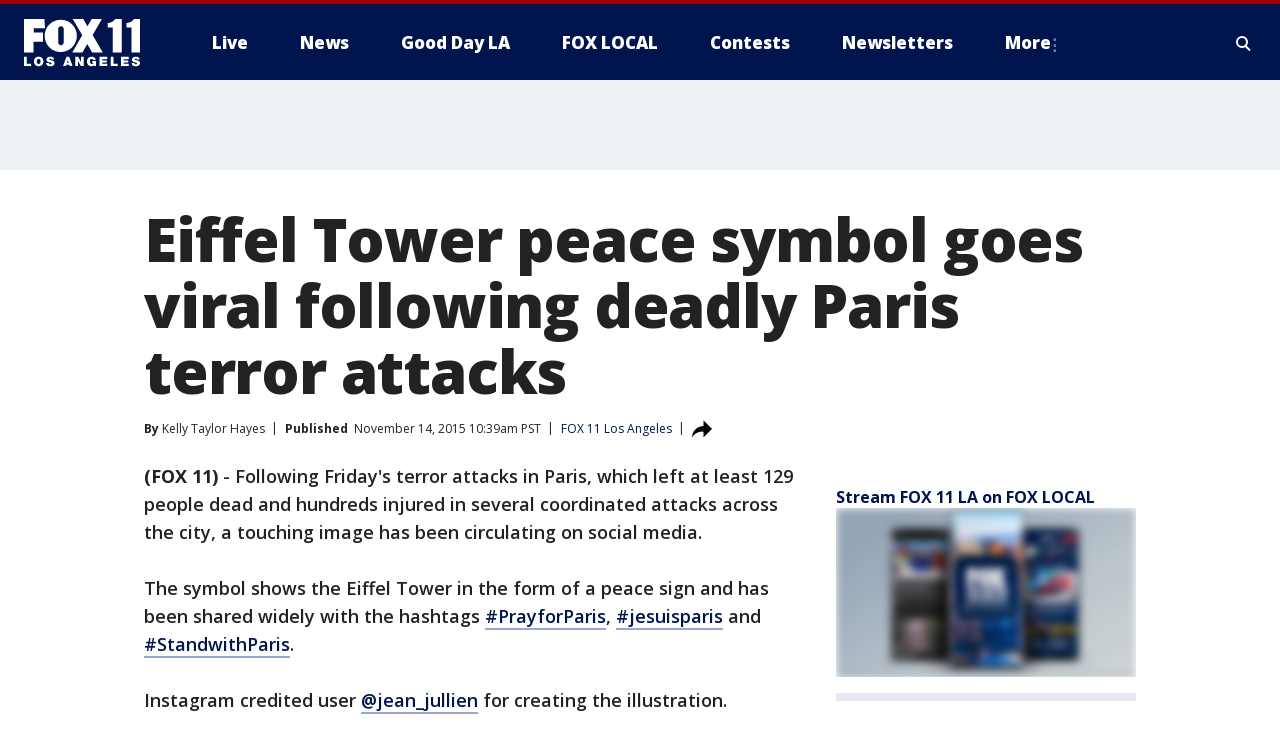

--- FILE ---
content_type: text/html; charset=utf-8
request_url: https://www.foxla.com/news/eiffel-tower-peace-symbol-goes-viral-following-deadly-paris-terror-attacks
body_size: 27686
content:
<!doctype html>
<html data-n-head-ssr lang="en" data-n-head="lang">
  <head>
    <!-- Google Tag Manager -->
    <script>
    function loadGTMIfNotLocalOrPreview() {
      const host = window.location.host.toLowerCase();
      const excludedHosts = ["local", "preview", "stage-preview"];
      if (!excludedHosts.some(excludedHost => host.startsWith(excludedHost))) {
        (function(w,d,s,l,i){w[l]=w[l]||[];w[l].push({'gtm.start':
        new Date().getTime(),event:'gtm.js'});var f=d.getElementsByTagName(s)[0],
        j=d.createElement(s),dl=l!='dataLayer'?'&l='+l:'';j.async=true;j.src=
        'https://www.googletagmanager.com/gtm.js?id='+i+dl;f.parentNode.insertBefore(j,f);
        })(window,document,'script','dataLayer','GTM-TMF4BDJ');
      }
    }
    loadGTMIfNotLocalOrPreview();
    </script>
    <!-- End Google Tag Manager -->
    <title data-n-head="true">Eiffel Tower peace symbol goes viral following deadly Paris terror attacks | FOX 11 Los Angeles</title><meta data-n-head="true" http-equiv="X-UA-Compatible" content="IE=edge,chrome=1"><meta data-n-head="true" name="viewport" content="width=device-width, minimum-scale=1.0, initial-scale=1.0"><meta data-n-head="true" charset="UTF-8"><meta data-n-head="true" name="format-detection" content="telephone=no"><meta data-n-head="true" name="msapplication-square70x70logo" content="//static.foxtv.com/static/orion/img/kttv/favicons/mstile-70x70.png"><meta data-n-head="true" name="msapplication-square150x150logo" content="//static.foxtv.com/static/orion/img/kttv/favicons/mstile-150x150.png"><meta data-n-head="true" name="msapplication-wide310x150logo" content="//static.foxtv.com/static/orion/img/kttv/favicons/mstile-310x150.png"><meta data-n-head="true" name="msapplication-square310x310logo" content="//static.foxtv.com/static/orion/img/kttv/favicons/mstile-310x310.png"><meta data-n-head="true" data-hid="description" name="description" content="Following Friday&#x27;s terror attacks in Paris, which left at least 129 people dead and hundreds injured in several coordinated attacks across the city, a touching image has been circulating on social media."><meta data-n-head="true" data-hid="fb:app_id" property="fb:app_id" content="910722569037921"><meta data-n-head="true" data-hid="prism.stationId" name="prism.stationId" content="KTTV_FOX11"><meta data-n-head="true" data-hid="prism.stationCallSign" name="prism.stationCallSign" content="kttv"><meta data-n-head="true" data-hid="prism.channel" name="prism.channel" content="fts"><meta data-n-head="true" data-hid="prism.section" name="prism.section" content="news"><meta data-n-head="true" data-hid="prism.subsection1" name="prism.subsection1" content=""><meta data-n-head="true" data-hid="prism.subsection2" name="prism.subsection2" content=""><meta data-n-head="true" data-hid="prism.subsection3" name="prism.subsection3" content=""><meta data-n-head="true" data-hid="prism.subsection4" name="prism.subsection4" content=""><meta data-n-head="true" data-hid="prism.aggregationType" name="prism.aggregationType" content="subsection"><meta data-n-head="true" data-hid="prism.genre" name="prism.genre" content=""><meta data-n-head="true" data-hid="pagetype" name="pagetype" content="article" scheme="dcterms.DCMIType"><meta data-n-head="true" data-hid="strikepagetype" name="strikepagetype" content="article" scheme="dcterms.DCMIType"><meta data-n-head="true" data-hid="content-creator" name="content-creator" content="tiger"><meta data-n-head="true" data-hid="dc.creator" name="dc.creator" scheme="dcterms.creator" content=""><meta data-n-head="true" data-hid="dc.title" name="dc.title" content="Eiffel Tower peace symbol goes viral following deadly Paris terror attacks" lang="en"><meta data-n-head="true" data-hid="dc.subject" name="dc.subject" content=""><meta data-n-head="true" data-hid="dcterms.abstract" name="dcterms.abstract" content="Following Friday&#x27;s terror attacks in Paris, which left at least 129 people dead and hundreds injured in several coordinated attacks across the city, a touching image has been circulating on social media."><meta data-n-head="true" data-hid="dc.type" name="dc.type" scheme="dcterms.DCMIType" content="Text.Article"><meta data-n-head="true" data-hid="dc.description" name="dc.description" content="Following Friday&#x27;s terror attacks in Paris, which left at least 129 people dead and hundreds injured in several coordinated attacks across the city, a touching image has been circulating on social media."><meta data-n-head="true" data-hid="dc.language" name="dc.language" scheme="dcterms.RFC4646" content="en-US"><meta data-n-head="true" data-hid="dc.publisher" name="dc.publisher" content="FOX 11 Los Angeles"><meta data-n-head="true" data-hid="dc.format" name="dc.format" scheme="dcterms.URI" content="text/html"><meta data-n-head="true" data-hid="dc.identifier" name="dc.identifier" scheme="dcterms.URI" content="urn:uri:base64:befc77ec-fb7e-510f-b030-3d5cb357c5ec"><meta data-n-head="true" data-hid="dc.source" name="dc.source" content="FOX 11 Los Angeles"><meta data-n-head="true" data-hid="dc.date" name="dc.date" content="2015-11-14"><meta data-n-head="true" data-hid="dcterms.created" name="dcterms.created" scheme="dcterms.ISO8601" content="2015-11-14T10:39:38-08:00"><meta data-n-head="true" data-hid="dcterms.modified" name="dcterms.modified" scheme="dcterms.ISO8601" content="2019-07-29T08:47:27-07:00"><meta data-n-head="true" data-hid="og:title" property="og:title" content="Eiffel Tower peace symbol goes viral following deadly Paris terror attacks"><meta data-n-head="true" data-hid="og:description" property="og:description" content="Following Friday&#x27;s terror attacks in Paris, which left at least 129 people dead and hundreds injured in several coordinated attacks across the city, a touching image has been circulating on social media."><meta data-n-head="true" data-hid="og:type" property="og:type" content="article"><meta data-n-head="true" data-hid="og:image" property="og:image" content="https://images.foxtv.com/www.foxla.com/img/1200/630/default-image.png?ve=1&amp;tl=1"><meta data-n-head="true" data-hid="og:image:width" property="og:image:width" content="1280"><meta data-n-head="true" data-hid="og:image:height" property="og:image:height" content="720"><meta data-n-head="true" data-hid="og:url" property="og:url" content="https://www.foxla.com/news/eiffel-tower-peace-symbol-goes-viral-following-deadly-paris-terror-attacks"><meta data-n-head="true" data-hid="og:site_name" property="og:site_name" content="FOX 11 Los Angeles"><meta data-n-head="true" data-hid="og:locale" property="og:locale" content="en_US"><meta data-n-head="true" data-hid="robots" name="robots" content="index, follow, max-image-preview:large, max-video-preview:-1"><meta data-n-head="true" data-hid="fox.app_version" name="fox.app_version" content="v77"><meta data-n-head="true" data-hid="fox.fix_version" name="fox.fix_version" content="10.2.0"><meta data-n-head="true" data-hid="fox.app_build" name="fox.app_build" content="no build version"><meta data-n-head="true" name="twitter:card" content="summary_large_image"><meta data-n-head="true" name="twitter:site" content="@foxla"><meta data-n-head="true" name="twitter:site:id" content="@foxla"><meta data-n-head="true" name="twitter:title" content="Eiffel Tower peace symbol goes viral following deadly Paris terror attacks"><meta data-n-head="true" name="twitter:description" content="Following Friday&#x27;s terror attacks in Paris, which left at least 129 people dead and hundreds injured in several coordinated attacks across the city, a touching image has been circulating on social media."><meta data-n-head="true" name="twitter:image" content="https://images.foxtv.com/www.foxla.com/img/1280/720/default-image.png?ve=1&amp;tl=1"><meta data-n-head="true" name="twitter:url" content="https://www.foxla.com/news/eiffel-tower-peace-symbol-goes-viral-following-deadly-paris-terror-attacks"><meta data-n-head="true" name="twitter:creator" content="@foxla"><meta data-n-head="true" name="twitter:creator:id" content="@foxla"><meta data-n-head="true" name="fox.name" content="Post Landing"><meta data-n-head="true" name="fox.category" content="news"><meta data-n-head="true" name="fox.page_content_category" content="news"><meta data-n-head="true" name="fox.page_name" content="kttv:web:post:article:Eiffel Tower peace symbol goes viral following deadly Paris terror attacks | FOX 11 Los Angeles"><meta data-n-head="true" name="fox.page_content_level_1" content="kttv:web:post"><meta data-n-head="true" name="fox.page_content_level_2" content="kttv:web:post:article"><meta data-n-head="true" name="fox.page_content_level_3" content="kttv:web:post:article:Eiffel Tower peace symbol goes viral following deadly Paris terror attacks | FOX 11 Los Angeles"><meta data-n-head="true" name="fox.page_content_level_4" content="kttv:web:post:article:Eiffel Tower peace symbol goes viral following deadly Paris terror attacks | FOX 11 Los Angeles"><meta data-n-head="true" name="fox.page_type" content="post-article"><meta data-n-head="true" name="fox.page_content_distributor" content="owned"><meta data-n-head="true" name="fox.page_content_type_of_story" content="Migrated"><meta data-n-head="true" name="fox.author" content=""><meta data-n-head="true" name="fox.page_content_author" content=""><meta data-n-head="true" name="fox.page_content_author_secondary" content="Kelly Taylor Hayes"><meta data-n-head="true" name="fox.page_content_version" content="1.0.0"><meta data-n-head="true" name="fox.publisher" content="FOX 11 Los Angeles"><meta data-n-head="true" name="fox.page_content_id" content="befc77ec-fb7e-510f-b030-3d5cb357c5ec"><meta data-n-head="true" name="fox.page_content_station_originator" content="kttv"><meta data-n-head="true" name="fox.url" content="https://www.foxla.com/news/eiffel-tower-peace-symbol-goes-viral-following-deadly-paris-terror-attacks"><meta data-n-head="true" name="fox.page_canonical_url" content="https://www.foxla.com/news/eiffel-tower-peace-symbol-goes-viral-following-deadly-paris-terror-attacks"><meta data-n-head="true" name="smartbanner:enabled-platforms" content="none"><meta data-n-head="true" property="fb:app_id" content="910722569037921"><meta data-n-head="true" property="article:opinion" content="false"><meta data-n-head="true" name="keywords" content="News"><meta data-n-head="true" name="classification" content="/FTS/News"><meta data-n-head="true" name="classification-isa" content="news"><meta data-n-head="true" name="fox.page_content_tags" content="/FTS/News"><link data-n-head="true" rel="preconnect" href="https://prod.player.fox.digitalvideoplatform.com" crossorigin="anonymous"><link data-n-head="true" rel="dns-prefetch" href="https://prod.player.fox.digitalvideoplatform.com"><link data-n-head="true" rel="stylesheet" href="https://statics.foxsports.com/static/orion/style/css/scorestrip-external.css"><link data-n-head="true" rel="icon" type="image/x-icon" href="/favicons/kttv/favicon.ico"><link data-n-head="true" rel="stylesheet" href="https://fonts.googleapis.com/css?family=Open+Sans:300,400,400i,600,600i,700,700i,800,800i&amp;display=swap"><link data-n-head="true" rel="stylesheet" href="https://fonts.googleapis.com/css2?family=Rubik:wght@700&amp;display=swap"><link data-n-head="true" rel="schema.dcterms" href="//purl.org/dc/terms/"><link data-n-head="true" rel="schema.prism" href="//prismstandard.org/namespaces/basic/2.1/"><link data-n-head="true" rel="schema.iptc" href="//iptc.org/std/nar/2006-10-01/"><link data-n-head="true" rel="shortcut icon" href="//static.foxtv.com/static/orion/img/kttv/favicons/favicon.ico" type="image/x-icon"><link data-n-head="true" rel="apple-touch-icon" sizes="57x57" href="//static.foxtv.com/static/orion/img/kttv/favicons/apple-touch-icon-57x57.png"><link data-n-head="true" rel="apple-touch-icon" sizes="60x60" href="//static.foxtv.com/static/orion/img/kttv/favicons/apple-touch-icon-60x60.png"><link data-n-head="true" rel="apple-touch-icon" sizes="72x72" href="//static.foxtv.com/static/orion/img/kttv/favicons/apple-touch-icon-72x72.png"><link data-n-head="true" rel="apple-touch-icon" sizes="76x76" href="//static.foxtv.com/static/orion/img/kttv/favicons/apple-touch-icon-76x76.png"><link data-n-head="true" rel="apple-touch-icon" sizes="114x114" href="//static.foxtv.com/static/orion/img/kttv/favicons/apple-touch-icon-114x114.png"><link data-n-head="true" rel="apple-touch-icon" sizes="120x120" href="//static.foxtv.com/static/orion/img/kttv/favicons/apple-touch-icon-120x120.png"><link data-n-head="true" rel="apple-touch-icon" sizes="144x144" href="//static.foxtv.com/static/orion/img/kttv/favicons/apple-touch-icon-144x144.png"><link data-n-head="true" rel="apple-touch-icon" sizes="152x152" href="//static.foxtv.com/static/orion/img/kttv/favicons/apple-touch-icon-152x152.png"><link data-n-head="true" rel="apple-touch-icon" sizes="180x180" href="//static.foxtv.com/static/orion/img/kttv/favicons/apple-touch-icon-180x180.png"><link data-n-head="true" rel="icon" type="image/png" href="//static.foxtv.com/static/orion/img/kttv/favicons/favicon-16x16.png" sizes="16x16"><link data-n-head="true" rel="icon" type="image/png" href="//static.foxtv.com/static/orion/img/kttv/favicons/favicon-32x32.png" sizes="32x32"><link data-n-head="true" rel="icon" type="image/png" href="//static.foxtv.com/static/orion/img/kttv/favicons/favicon-96x96.png" sizes="96x96"><link data-n-head="true" rel="icon" type="image/png" href="//static.foxtv.com/static/orion/img/kttv/favicons/android-chrome-192x192.png" sizes="192x192"><link data-n-head="true" href="https://fonts.gstatic.com" rel="preconnect" crossorigin="true"><link data-n-head="true" href="https://fonts.googleapis.com" rel="preconnect" crossorigin="true"><link data-n-head="true" rel="stylesheet" href="https://fonts.googleapis.com/css?family=Source+Sans+Pro:200,300,400,600,400italic,700,700italic,300,300italic,600italic/"><link data-n-head="true" rel="preconnect" href="https://cdn.segment.com/"><link data-n-head="true" rel="preconnect" href="https://widgets.media.weather.com/"><link data-n-head="true" rel="preconnect" href="https://elections.ap.org/"><link data-n-head="true" rel="preconnect" href="https://www.google-analytics.com/"><link data-n-head="true" rel="preconnect" href="http://static.chartbeat.com/"><link data-n-head="true" rel="preconnect" href="https://sb.scorecardresearch.com/"><link data-n-head="true" rel="preconnect" href="http://www.googletagmanager.com/"><link data-n-head="true" rel="preconnect" href="https://cdn.optimizely.com/"><link data-n-head="true" rel="preconnect" href="https://cdn.segment.com/"><link data-n-head="true" rel="preconnect" href="https://connect.facebook.net/"><link data-n-head="true" rel="preconnect" href="https://prod.player.fox.digitalvideoplatform.com/"><link data-n-head="true" rel="preload" as="script" href="https://prod.player.fox.digitalvideoplatform.com/wpf/v3/3.2.59/wpf_player.js"><link data-n-head="true" rel="prefetch" as="script" href="https://prod.player.fox.digitalvideoplatform.com/wpf/v3/3.2.59/lib/wpf_bitmovin_yospace_player.js"><link data-n-head="true" rel="prefetch" as="script" href="https://prod.player.fox.digitalvideoplatform.com/wpf/v3/3.2.59/lib/wpf_conviva_reporter.js"><link data-n-head="true" rel="prefetch" as="script" href="https://prod.player.fox.digitalvideoplatform.com/wpf/v3/3.2.59/lib/wpf_mux_reporter.js"><link data-n-head="true" rel="prefetch" as="script" href="https://prod.player.fox.digitalvideoplatform.com/wpf/v3/3.2.59/lib/wpf_adobeheartbeat_reporter.js"><link data-n-head="true" rel="prefetch" as="script" href="https://prod.player.fox.digitalvideoplatform.com/wpf/v3/3.2.59/lib/wpf_comscore_reporter.js"><link data-n-head="true" rel="prefetch" as="script" href="https://prod.player.fox.digitalvideoplatform.com/wpf/v3/3.2.59/lib/wpf_controls.js"><link data-n-head="true" rel="canonical" href="https://www.foxla.com/news/eiffel-tower-peace-symbol-goes-viral-following-deadly-paris-terror-attacks"><link data-n-head="true" rel="alternate" type="application/rss+xml" title="News" href="https://www.foxla.com/rss.xml?category=news"><link data-n-head="true" rel="shorturl" href=""><link data-n-head="true" rel="image_src" href="https://images.foxtv.com/www.foxla.com/img/1280/720/default-image.png?ve=1&amp;tl=1"><link data-n-head="true" rel="amphtml" href="https://www.foxla.com/news/eiffel-tower-peace-symbol-goes-viral-following-deadly-paris-terror-attacks.amp"><link data-n-head="true" rel="alternate" title="FOX 11 Los Angeles - News" type="application/rss+xml" href="https://www.foxla.com/rss/category/news"><link data-n-head="true" rel="alternate" title="FOX 11 Los Angeles - Local News" type="application/rss+xml" href="https://www.foxla.com/rss/category/local-news"><link data-n-head="true" rel="alternate" title="FOX 11 Los Angeles - Tag Us Ca" type="application/rss+xml" href="https://www.foxla.com/rss/tags/us,ca"><link data-n-head="true" rel="alternate" title="FOX 11 Los Angeles - National News" type="application/rss+xml" href="https://www.foxla.com/rss/category/national-news"><link data-n-head="true" rel="alternate" title="FOX 11 Los Angeles - Tag Entertainment" type="application/rss+xml" href="https://www.foxla.com/rss/tags/entertainment"><link data-n-head="true" rel="alternate" title="FOX 11 Los Angeles - Tag Consumer Recalls" type="application/rss+xml" href="https://www.foxla.com/rss/tags/consumer,recalls"><link data-n-head="true" rel="alternate" title="FOX 11 Los Angeles - Tag Politics" type="application/rss+xml" href="https://www.foxla.com/rss/tags/politics"><link data-n-head="true" rel="alternate" title="FOX 11 Los Angeles - Weather" type="application/rss+xml" href="https://www.foxla.com/rss/category/weather"><link data-n-head="true" rel="alternate" title="FOX 11 Los Angeles - Traffic" type="application/rss+xml" href="https://www.foxla.com/rss/category/traffic"><link data-n-head="true" rel="alternate" title="FOX 11 Los Angeles - California Air Quality Map" type="application/rss+xml" href="https://www.foxla.com/rss/category/california-air-quality-map"><link data-n-head="true" rel="alternate" title="FOX 11 Los Angeles - Tag Weather Earthquakes" type="application/rss+xml" href="https://www.foxla.com/rss/tags/weather,earthquakes"><link data-n-head="true" rel="alternate" title="FOX 11 Los Angeles - Earthquake Preparedness" type="application/rss+xml" href="https://www.foxla.com/rss/category/earthquake-preparedness"><link data-n-head="true" rel="alternate" title="FOX 11 Los Angeles - Tag Weather Wildfires" type="application/rss+xml" href="https://www.foxla.com/rss/tags/weather,wildfires"><link data-n-head="true" rel="alternate" title="FOX 11 Los Angeles - Shows Good Day La" type="application/rss+xml" href="https://www.foxla.com/rss/category/shows,good-day-la"><link data-n-head="true" rel="alternate" title="FOX 11 Los Angeles - Tag Series Guests" type="application/rss+xml" href="https://www.foxla.com/rss/tags/series,guests"><link data-n-head="true" rel="alternate" title="FOX 11 Los Angeles - Seen On Tv Links" type="application/rss+xml" href="https://www.foxla.com/rss/category/seen-on-tv-links"><link data-n-head="true" rel="alternate" title="FOX 11 Los Angeles - Sports" type="application/rss+xml" href="https://www.foxla.com/rss/category/sports"><link data-n-head="true" rel="alternate" title="FOX 11 Los Angeles - Tag Sports Nfl Rams" type="application/rss+xml" href="https://www.foxla.com/rss/tags/sports,nfl,rams"><link data-n-head="true" rel="alternate" title="FOX 11 Los Angeles - Tag Sports Nfl Chargers" type="application/rss+xml" href="https://www.foxla.com/rss/tags/sports,nfl,chargers"><link data-n-head="true" rel="alternate" title="FOX 11 Los Angeles - Tag Sports Nba Lakers" type="application/rss+xml" href="https://www.foxla.com/rss/tags/sports,nba,lakers"><link data-n-head="true" rel="alternate" title="FOX 11 Los Angeles - Tag Sports Nba Clippers" type="application/rss+xml" href="https://www.foxla.com/rss/tags/sports,nba,clippers"><link data-n-head="true" rel="alternate" title="FOX 11 Los Angeles - Tag Sports Mlb Dodgers" type="application/rss+xml" href="https://www.foxla.com/rss/tags/sports,mlb,dodgers"><link data-n-head="true" rel="alternate" title="FOX 11 Los Angeles - Tag Sports Mlb Angels" type="application/rss+xml" href="https://www.foxla.com/rss/tags/sports,mlb,angels"><link data-n-head="true" rel="alternate" title="FOX 11 Los Angeles - Tag Sports Xfl Wildcats" type="application/rss+xml" href="https://www.foxla.com/rss/tags/sports,xfl,wildcats"><link data-n-head="true" rel="alternate" title="FOX 11 Los Angeles - Tag Sports Nhl Kings" type="application/rss+xml" href="https://www.foxla.com/rss/tags/sports,nhl,kings"><link data-n-head="true" rel="alternate" title="FOX 11 Los Angeles - Tag Sports Nhl Ducks" type="application/rss+xml" href="https://www.foxla.com/rss/tags/sports,nhl,ducks"><link data-n-head="true" rel="alternate" title="FOX 11 Los Angeles - Tag Sports Mls Lafc" type="application/rss+xml" href="https://www.foxla.com/rss/tags/sports,mls,lafc"><link data-n-head="true" rel="alternate" title="FOX 11 Los Angeles - Tag Sports Mls Acfc" type="application/rss+xml" href="https://www.foxla.com/rss/tags/sports,mls,acfc"><link data-n-head="true" rel="alternate" title="FOX 11 Los Angeles - Tag Sports Mls Galaxy" type="application/rss+xml" href="https://www.foxla.com/rss/tags/sports,mls,galaxy"><link data-n-head="true" rel="alternate" title="FOX 11 Los Angeles - Tag Sports Wnba Sparks" type="application/rss+xml" href="https://www.foxla.com/rss/tags/sports,wnba,sparks"><link data-n-head="true" rel="alternate" title="FOX 11 Los Angeles - " type="application/rss+xml" href="https://www.foxla.com/rss/category/"><link data-n-head="true" rel="alternate" title="FOX 11 Los Angeles - Shows The Issue Is" type="application/rss+xml" href="https://www.foxla.com/rss/category/shows,the-issue-is"><link data-n-head="true" rel="alternate" title="FOX 11 Los Angeles - Shows In Depth" type="application/rss+xml" href="https://www.foxla.com/rss/category/shows,in-depth"><link data-n-head="true" rel="alternate" title="FOX 11 Los Angeles - Tag Series Wednesdays Child" type="application/rss+xml" href="https://www.foxla.com/rss/tags/series,wednesdays-child"><link data-n-head="true" rel="alternate" title="FOX 11 Los Angeles - Tag Series True Crime" type="application/rss+xml" href="https://www.foxla.com/rss/tags/series,true-crime"><link data-n-head="true" rel="alternate" title="FOX 11 Los Angeles - Tag Series Community Champions" type="application/rss+xml" href="https://www.foxla.com/rss/tags/series,community-champions"><link data-n-head="true" rel="alternate" title="FOX 11 Los Angeles - Shows When Magic Shocked The World" type="application/rss+xml" href="https://www.foxla.com/rss/category/shows,when-magic-shocked-the-world"><link data-n-head="true" rel="alternate" title="FOX 11 Los Angeles - Tag Education Back To School" type="application/rss+xml" href="https://www.foxla.com/rss/tags/education,back-to-school"><link data-n-head="true" rel="alternate" title="FOX 11 Los Angeles - Tag Series Get Inspired" type="application/rss+xml" href="https://www.foxla.com/rss/tags/series,get-inspired"><link data-n-head="true" rel="alternate" title="FOX 11 Los Angeles - Shows Rising Up" type="application/rss+xml" href="https://www.foxla.com/rss/category/shows,rising-up"><link data-n-head="true" rel="alternate" title="FOX 11 Los Angeles - Tag Series Investigations" type="application/rss+xml" href="https://www.foxla.com/rss/tags/series,investigations"><link data-n-head="true" rel="alternate" title="FOX 11 Los Angeles - Tag Series Culture Conversations" type="application/rss+xml" href="https://www.foxla.com/rss/tags/series,culture-conversations"><link data-n-head="true" rel="alternate" title="FOX 11 Los Angeles - Tag People Kobe Bryant" type="application/rss+xml" href="https://www.foxla.com/rss/tags/people,kobe-bryant"><link data-n-head="true" rel="alternate" title="FOX 11 Los Angeles - Tag Series Kttv 70" type="application/rss+xml" href="https://www.foxla.com/rss/tags/series,kttv-70"><link data-n-head="true" rel="alternate" title="FOX 11 Los Angeles - About Us" type="application/rss+xml" href="https://www.foxla.com/rss/category/about-us"><link data-n-head="true" rel="alternate" title="FOX 11 Los Angeles - Fox Local" type="application/rss+xml" href="https://www.foxla.com/rss/category/fox-local"><link data-n-head="true" rel="alternate" title="FOX 11 Los Angeles - Apps" type="application/rss+xml" href="https://www.foxla.com/rss/category/apps"><link data-n-head="true" rel="alternate" title="FOX 11 Los Angeles - Podcasts" type="application/rss+xml" href="https://www.foxla.com/rss/category/podcasts"><link data-n-head="true" rel="alternate" title="FOX 11 Los Angeles - Email" type="application/rss+xml" href="https://www.foxla.com/rss/category/email"><link data-n-head="true" rel="alternate" title="FOX 11 Los Angeles - Tag Politics Ca Politics" type="application/rss+xml" href="https://www.foxla.com/rss/tags/politics,ca-politics"><link data-n-head="true" rel="alternate" title="FOX 11 Los Angeles - Tag People Donald J Trump" type="application/rss+xml" href="https://www.foxla.com/rss/tags/people,donald-j-trump"><link data-n-head="true" rel="alternate" title="FOX 11 Los Angeles - Tag People Joe Biden" type="application/rss+xml" href="https://www.foxla.com/rss/tags/people,joe-biden"><link data-n-head="true" rel="alternate" title="FOX 11 Los Angeles - Tag People Gavin Newsom" type="application/rss+xml" href="https://www.foxla.com/rss/tags/people,gavin-newsom"><link data-n-head="true" rel="alternate" title="FOX 11 Los Angeles - Tag People Kamala Harris" type="application/rss+xml" href="https://www.foxla.com/rss/tags/people,kamala-harris"><link data-n-head="true" rel="alternate" title="FOX 11 Los Angeles - Money" type="application/rss+xml" href="https://www.foxla.com/rss/category/money"><link data-n-head="true" rel="alternate" title="FOX 11 Los Angeles - Tag Money Us Economy" type="application/rss+xml" href="https://www.foxla.com/rss/tags/money,us-economy"><link data-n-head="true" rel="alternate" title="FOX 11 Los Angeles - Tag Business Small Business" type="application/rss+xml" href="https://www.foxla.com/rss/tags/business,small-business"><link data-n-head="true" rel="alternate" title="FOX 11 Los Angeles - Tag Business Personal Finance" type="application/rss+xml" href="https://www.foxla.com/rss/tags/business,personal-finance"><link data-n-head="true" rel="alternate" title="FOX 11 Los Angeles - Contests" type="application/rss+xml" href="https://www.foxla.com/rss/category/contests"><link data-n-head="true" rel="alternate" title="FOX 11 Los Angeles - Team" type="application/rss+xml" href="https://www.foxla.com/rss/category/team"><link data-n-head="true" rel="alternate" title="FOX 11 Los Angeles - Whats On Fox" type="application/rss+xml" href="https://www.foxla.com/rss/category/whats-on-fox"><link data-n-head="true" rel="alternate" title="FOX 11 Los Angeles - Shows Fox Content" type="application/rss+xml" href="https://www.foxla.com/rss/category/shows,fox-content"><link data-n-head="true" rel="alternate" title="FOX 11 Los Angeles - Jobs" type="application/rss+xml" href="https://www.foxla.com/rss/category/jobs"><link data-n-head="true" rel="alternate" title="FOX 11 Los Angeles - Advertising" type="application/rss+xml" href="https://www.foxla.com/rss/category/advertising"><link data-n-head="true" rel="alternate" title="FOX 11 Los Angeles - Public File Inquiries" type="application/rss+xml" href="https://www.foxla.com/rss/category/public-file-inquiries"><link data-n-head="true" rel="alternate" title="FOX 11 Los Angeles - Psa" type="application/rss+xml" href="https://www.foxla.com/rss/category/psa"><link data-n-head="true" rel="alternate" title="FOX 11 Los Angeles - Atsc" type="application/rss+xml" href="https://www.foxla.com/rss/category/atsc"><link data-n-head="true" rel="alternate" title="FOX 11 Los Angeles - Fox 11 Plus" type="application/rss+xml" href="https://www.foxla.com/rss/category/fox-11-plus"><link data-n-head="true" rel="alternate" title="FOX 11 Los Angeles - Contact" type="application/rss+xml" href="https://www.foxla.com/rss/category/contact"><link data-n-head="true" rel="alternate" title="FOX 11 Los Angeles - Partnerships" type="application/rss+xml" href="https://www.foxla.com/rss/category/partnerships"><link data-n-head="true" rel="alternate" title="FOX 11 Los Angeles - Live" type="application/rss+xml" href="https://www.foxla.com/rss/category/live"><link data-n-head="true" rel="alternate" title="FOX 11 Los Angeles - Newsletter Signup" type="application/rss+xml" href="https://www.foxla.com/rss/category/newsletter-signup"><link data-n-head="true" rel="alternate" title="FOX 11 Los Angeles - Discover the latest breaking news." type="application/rss+xml" href="https://www.foxla.com/latest.xml"><link data-n-head="true" rel="stylesheet" href="//static.foxtv.com/static/orion/css/default/article.rs.css"><link data-n-head="true" rel="stylesheet" href="/css/print.css" media="print"><script data-n-head="true" type="text/javascript" data-hid="pal-script" src="//imasdk.googleapis.com/pal/sdkloader/pal.js"></script><script data-n-head="true" type="text/javascript" src="https://statics.foxsports.com/static/orion/scorestrip.js" async="false" defer="true"></script><script data-n-head="true" type="text/javascript">
        (function (h,o,u,n,d) {
          h=h[d]=h[d]||{q:[],onReady:function(c){h.q.push(c)}}
          d=o.createElement(u);d.async=1;d.src=n
          n=o.getElementsByTagName(u)[0];n.parentNode.insertBefore(d,n)
        })(window,document,'script','https://www.datadoghq-browser-agent.com/datadog-rum-v4.js','DD_RUM')
        DD_RUM.onReady(function() {
          DD_RUM.init({
            clientToken: 'pub6d08621e10189e2259b02648fb0f12e4',
            applicationId: 'f7e50afb-e642-42a0-9619-b32a46fc1075',
            site: 'datadoghq.com',
            service: 'www.foxla.com',
            env: 'prod',
            // Specify a version number to identify the deployed version of your application in Datadog
            version: '1.0.0',
            sampleRate: 20,
            sessionReplaySampleRate: 0,
            trackInteractions: true,
            trackResources: true,
            trackLongTasks: true,
            defaultPrivacyLevel: 'mask-user-input',
          });
          // DD_RUM.startSessionReplayRecording();
        })</script><script data-n-head="true" type="text/javascript" src="https://foxkit.fox.com/sdk/profile/v2.15.0/profile.js" async="false" defer="true"></script><script data-n-head="true" src="https://js.appboycdn.com/web-sdk/5.6/braze.min.js" async="true" defer="true"></script><script data-n-head="true" src="https://c.amazon-adsystem.com/aax2/apstag.js" async="true" defer="true"></script><script data-n-head="true" src="https://www.googletagmanager.com/gtag/js?id=UA-33119651-1" async="true"></script><script data-n-head="true" type="text/javascript">// 86acbd31cd7c09cf30acb66d2fbedc91daa48b86:1701192432.6735704
!function(n,r,e,t,c){var i,o="Promise"in n,u={then:function(){return u},catch:function(n){
return n(new Error("Airship SDK Error: Unsupported browser")),u}},s=o?new Promise((function(n,r){i=function(e,t){e?r(e):n(t)}})):u
;s._async_setup=function(n){if(o)try{i(null,n(c))}catch(n){i(n)}},n[t]=s;var a=r.createElement("script");a.src=e,a.async=!0,a.id="_uasdk",
a.rel=t,r.head.appendChild(a)}(window,document,'https://aswpsdkus.com/notify/v1/ua-sdk.min.js',
  'UA', {
    vapidPublicKey: 'BD8MynySp04rzioT2PhRP7Y1QR11V0q9iTiwkyI4nJjkMP_aHZqyAX0Vd8DzCH94zaf9PjAKdEiu-qkNYi1H_zo=',
    websitePushId: 'web.kttv.prod',
    appKey: 'VgbWgHV1QJaWURePu3yuTQ',
    token: 'MTpWZ2JXZ0hWMVFKYVdVUmVQdTN5dVRROjdCLWdvTm1CRTg3QnFBVGpoMk1yNkNMdGxnSnRabHRGZ0VuMzZuOVRSaE0'
  });
</script><script data-n-head="true" type="text/javascript">UA.then(sdk => {
        sdk.plugins.load('html-prompt', 'https://aswpsdkus.com/notify/v1/ua-html-prompt.min.js', {
          appearDelay: 5000,
          disappearDelay: 2000000000000000000000000,
          askAgainDelay: 0,
          stylesheet: './css/airship.css',
          auto: false,
          type: 'alert',
          position: 'top',
          i18n: {
            en: {
              title: 'Stay Informed',
              message: 'Receive alerts to the biggest stories worth your time',
              accept: 'Allow',
              deny: 'No Thanks'
            }
          },
          logo: '/favicons/kttv/favicon.ico'
        }).then(plugin => {
          const auditSession = () => {
            const airshipPageViews = parseInt(window.sessionStorage.getItem('currentAirShipPageViews'), 10)
            if (airshipPageViews > 1) {
              plugin.prompt();
              console.info('Airship: prompt called')
              clearInterval(auditInterval);
              window.sessionStorage.setItem('currentAirShipPageViews', 0)
            }
          }
          const auditInterval = setInterval(auditSession, 2000);
        })
      })</script><script data-n-head="true" src="/taboola/taboola.js" type="text/javascript" async="true" defer="true"></script><script data-n-head="true" src="https://scripts.webcontentassessor.com/scripts/e284719cd977b75b2a1ea9192cfe99c05a081baa8b275f97ccf45250b34786b2"></script><script data-n-head="true" src="//static.foxtv.com/static/orion/scripts/core/ag.core.js"></script><script data-n-head="true" src="//static.foxtv.com/static/isa/core.js"></script><script data-n-head="true" src="//static.foxtv.com/static/orion/scripts/station/default/loader.js"></script><script data-n-head="true" src="https://widgets.media.weather.com/wxwidget.loader.js?cid=996314550" defer=""></script><script data-n-head="true" src="https://prod.player.fox.digitalvideoplatform.com/wpf/v3/3.2.59/wpf_player.js" defer="" data-hid="fox-player-main-script"></script><script data-n-head="true" src="//static.foxtv.com/static/leap/loader.js"></script><script data-n-head="true" >(function () {
        var _sf_async_config = window._sf_async_config = (window._sf_async_config || {})
        _sf_async_config.uid = 65824
        _sf_async_config.domain = 'foxla.com'
        _sf_async_config.flickerControl = false
        _sf_async_config.useCanonical = true

        // Function to set ISA-dependent values with proper error handling
        function setISAValues() {
          if (window.FTS && window.FTS.ISA && window.FTS.ISA._meta) {
            try {
              _sf_async_config.sections = window.FTS.ISA._meta.section || ''
              _sf_async_config.authors = window.FTS.ISA._meta.fox['fox.page_content_author'] ||
                                       window.FTS.ISA._meta.fox['fox.page_content_author_secondary'] ||
                                       window.FTS.ISA._meta.raw.publisher || ''
            } catch (e) {
              console.warn('FTS.ISA values not available yet:', e)
              _sf_async_config.sections = ''
              _sf_async_config.authors = ''
            }
          } else {
            // Set default values if ISA is not available
            _sf_async_config.sections = ''
            _sf_async_config.authors = ''

            // Retry after a short delay if ISA is not loaded yet
            setTimeout(setISAValues, 100)
          }
        }

        // Set ISA values initially
        setISAValues()

        _sf_async_config.useCanonicalDomain = true
        function loadChartbeat() {
          var e = document.createElement('script');
            var n = document.getElementsByTagName('script')[0];
            e.type = 'text/javascript';
            e.async = true;
            e.src = '//static.chartbeat.com/js/chartbeat.js';
            n.parentNode.insertBefore(e, n);
        }
        loadChartbeat();
        })()</script><script data-n-head="true" src="//static.chartbeat.com/js/chartbeat_mab.js"></script><script data-n-head="true" src="//static.chartbeat.com/js/chartbeat.js"></script><script data-n-head="true" src="https://interactives.ap.org/election-results/assets/microsite/resizeClient.js" defer=""></script><script data-n-head="true" data-hid="strike-loader" src="https://strike.fox.com/static/fts/display/loader.js" type="text/javascript"></script><script data-n-head="true" >
          (function() {
              window.foxstrike = window.foxstrike || {};
              window.foxstrike.cmd = window.foxstrike.cmd || [];
          })()
        </script><script data-n-head="true" type="application/ld+json">{"@context":"http://schema.org","@type":"NewsArticle","mainEntityOfPage":"https://www.foxla.com/news/eiffel-tower-peace-symbol-goes-viral-following-deadly-paris-terror-attacks","headline":"Eiffel Tower peace symbol goes viral following deadly Paris terror attacks","articleBody":"Following Friday&apos;s terror attacks in Paris, which left at least 129 people dead and hundreds injured in several coordinated attacks across the city, a touching image has been circulating on social media.The symbol shows the Eiffel Tower in the form of a peace sign and has been shared widely with the hashtags <a href=\"https://www.instagram.com/explore/tags/prayforparis/\">#PrayforParis</a>, <a href=\"https://www.instagram.com/explore/tags/jesuisparis/\">#jesuisparis</a> and <a href=\"https://www.instagram.com/explore/tags/standwithparis/\">#StandwithParis</a>.Instagram credited user <a href=\"https://www.instagram.com/p/-CvRmhhFJP/?taken-by=jean_jullien\">@jean_jullien</a> for creating the illustration.<em>Copyright 2015 <a href=\"http://foxla.com/\">FOX 11 Los Angeles</a>: <a href=\"http://www.myfoxla.com/story/26016539/watch-fox-11-news-and-tv-shows-on-your-mobile-phone-tablet\">Download our mobile app</a> for breaking news alerts or to watch FOX 11 News | Follow us on <a href=\"http://facebook.com/fox11la\">Facebook</a>, <a href=\"http://twitter.com/myfoxla\">Twitter</a> and <a href=\"http://youtube.com/myfoxla\">YouTube</a>.</em>","datePublished":"2015-11-14T10:39:38-08:00","dateModified":"2015-11-14T10:39:38-08:00","description":"Following Friday's terror attacks in Paris, which left at least 129 people dead and hundreds injured in several coordinated attacks across the city, a touching image has been circulating on social media.","author":{"@type":"Person","name":"FOX 11 Los Angeles"},"publisher":{"@type":"NewsMediaOrganization","name":"FOX 11 Los Angeles","alternateName":"KTTV, FOX 11","url":"https://www.foxla.com/","sameAs":["https://www.facebook.com/fox11la/","https://twitter.com/FOXLA","https://www.instagram.com/foxla/","https://www.youtube.com/foxla","https://en.wikipedia.org/wiki/KTTV","https://www.wikidata.org/wiki/Q3077406","https://www.wikidata.org/wiki/Q3077406"],"foundingDate":"1949","logo":{"@type":"ImageObject","url":"https://static.foxtv.com/static/orion/img/kttv/favicons/favicon-96x96.png","width":"96","height":"96"},"contactPoint":[{"@type":"ContactPoint","telephone":"+1-310-584-2000","contactType":"news desk"}],"address":{"@type":"PostalAddress","addressLocality":"Los Angeles","addressRegion":"California","postalCode":"90025","streetAddress":"1999 S Bundy Drive","addressCountry":{"@type":"Country","name":"US"}}},"image":{"@type":"ImageObject","url":"https://www.foxla.com/img/default-image.png","width":"1280","height":"720"},"url":"https://www.foxla.com/news/eiffel-tower-peace-symbol-goes-viral-following-deadly-paris-terror-attacks","isAccessibleForFree":true,"keywords":""}</script><link rel="preload" href="/_wzln/535b65c721da54531e30.js" as="script"><link rel="preload" href="/_wzln/376f0263662b8ef9a7f8.js" as="script"><link rel="preload" href="/_wzln/6b27e2b92eb7e58c1613.js" as="script"><link rel="preload" href="/_wzln/079519706829b8e2cd31.js" as="script"><link rel="preload" href="/_wzln/d7ec92757b0e543116d2.js" as="script"><link rel="preload" href="/_wzln/2aff162d6d0f3b59db4e.js" as="script"><link rel="preload" href="/_wzln/60739105e3efd9eda13e.js" as="script"><style data-vue-ssr-id="3d723bd8:0 153764a8:0 4783c553:0 01f125af:0 7e965aea:0 fe2c1b5a:0 c789a71e:0 2151d74a:0 5fac22c6:0 4f269fee:0 c23b5e74:0 403377d7:0 78666813:0 42dc6fe6:0 3c367053:0 4a3d6b7a:0 2261a2ff:0 5c0b7ab5:0 c061adc6:0">.v-select{position:relative;font-family:inherit}.v-select,.v-select *{box-sizing:border-box}@keyframes vSelectSpinner{0%{transform:rotate(0deg)}to{transform:rotate(1turn)}}.vs__fade-enter-active,.vs__fade-leave-active{pointer-events:none;transition:opacity .15s cubic-bezier(1,.5,.8,1)}.vs__fade-enter,.vs__fade-leave-to{opacity:0}.vs--disabled .vs__clear,.vs--disabled .vs__dropdown-toggle,.vs--disabled .vs__open-indicator,.vs--disabled .vs__search,.vs--disabled .vs__selected{cursor:not-allowed;background-color:#f8f8f8}.v-select[dir=rtl] .vs__actions{padding:0 3px 0 6px}.v-select[dir=rtl] .vs__clear{margin-left:6px;margin-right:0}.v-select[dir=rtl] .vs__deselect{margin-left:0;margin-right:2px}.v-select[dir=rtl] .vs__dropdown-menu{text-align:right}.vs__dropdown-toggle{-webkit-appearance:none;-moz-appearance:none;appearance:none;display:flex;padding:0 0 4px;background:none;border:1px solid rgba(60,60,60,.26);border-radius:4px;white-space:normal}.vs__selected-options{display:flex;flex-basis:100%;flex-grow:1;flex-wrap:wrap;padding:0 2px;position:relative}.vs__actions{display:flex;align-items:center;padding:4px 6px 0 3px}.vs--searchable .vs__dropdown-toggle{cursor:text}.vs--unsearchable .vs__dropdown-toggle{cursor:pointer}.vs--open .vs__dropdown-toggle{border-bottom-color:transparent;border-bottom-left-radius:0;border-bottom-right-radius:0}.vs__open-indicator{fill:rgba(60,60,60,.5);transform:scale(1);transition:transform .15s cubic-bezier(1,-.115,.975,.855);transition-timing-function:cubic-bezier(1,-.115,.975,.855)}.vs--open .vs__open-indicator{transform:rotate(180deg) scale(1)}.vs--loading .vs__open-indicator{opacity:0}.vs__clear{fill:rgba(60,60,60,.5);padding:0;border:0;background-color:transparent;cursor:pointer;margin-right:8px}.vs__dropdown-menu{display:block;box-sizing:border-box;position:absolute;top:calc(100% - 1px);left:0;z-index:1000;padding:5px 0;margin:0;width:100%;max-height:350px;min-width:160px;overflow-y:auto;box-shadow:0 3px 6px 0 rgba(0,0,0,.15);border:1px solid rgba(60,60,60,.26);border-top-style:none;border-radius:0 0 4px 4px;text-align:left;list-style:none;background:#fff}.vs__no-options{text-align:center}.vs__dropdown-option{line-height:1.42857143;display:block;padding:3px 20px;clear:both;color:#333;white-space:nowrap;cursor:pointer}.vs__dropdown-option--highlight{background:#5897fb;color:#fff}.vs__dropdown-option--deselect{background:#fb5858;color:#fff}.vs__dropdown-option--disabled{background:inherit;color:rgba(60,60,60,.5);cursor:inherit}.vs__selected{display:flex;align-items:center;background-color:#f0f0f0;border:1px solid rgba(60,60,60,.26);border-radius:4px;color:#333;line-height:1.4;margin:4px 2px 0;padding:0 .25em;z-index:0}.vs__deselect{display:inline-flex;-webkit-appearance:none;-moz-appearance:none;appearance:none;margin-left:4px;padding:0;border:0;cursor:pointer;background:none;fill:rgba(60,60,60,.5);text-shadow:0 1px 0 #fff}.vs--single .vs__selected{background-color:transparent;border-color:transparent}.vs--single.vs--loading .vs__selected,.vs--single.vs--open .vs__selected{position:absolute;opacity:.4}.vs--single.vs--searching .vs__selected{display:none}.vs__search::-webkit-search-cancel-button{display:none}.vs__search::-ms-clear,.vs__search::-webkit-search-decoration,.vs__search::-webkit-search-results-button,.vs__search::-webkit-search-results-decoration{display:none}.vs__search,.vs__search:focus{-webkit-appearance:none;-moz-appearance:none;appearance:none;line-height:1.4;font-size:1em;border:1px solid transparent;border-left:none;outline:none;margin:4px 0 0;padding:0 7px;background:none;box-shadow:none;width:0;max-width:100%;flex-grow:1;z-index:1}.vs__search::-moz-placeholder{color:inherit}.vs__search::placeholder{color:inherit}.vs--unsearchable .vs__search{opacity:1}.vs--unsearchable:not(.vs--disabled) .vs__search{cursor:pointer}.vs--single.vs--searching:not(.vs--open):not(.vs--loading) .vs__search{opacity:.2}.vs__spinner{align-self:center;opacity:0;font-size:5px;text-indent:-9999em;overflow:hidden;border:.9em solid hsla(0,0%,39.2%,.1);border-left-color:rgba(60,60,60,.45);transform:translateZ(0);animation:vSelectSpinner 1.1s linear infinite;transition:opacity .1s}.vs__spinner,.vs__spinner:after{border-radius:50%;width:5em;height:5em}.vs--loading .vs__spinner{opacity:1}
.fts-scorestrip-wrap{width:100%}.fts-scorestrip-wrap .fts-scorestrip-container{padding:0 16px;max-width:1280px;margin:0 auto}@media screen and (min-width:1024px){.fts-scorestrip-wrap .fts-scorestrip-container{padding:15px 24px}}
.fts-scorestrip-wrap[data-v-75d386ae]{width:100%}.fts-scorestrip-wrap .fts-scorestrip-container[data-v-75d386ae]{padding:0 16px;max-width:1280px;margin:0 auto}@media screen and (min-width:1024px){.fts-scorestrip-wrap .fts-scorestrip-container[data-v-75d386ae]{padding:15px 24px}}@media(min-width:768px)and (max-width:1280px){.main-content-new-layout[data-v-75d386ae]{padding:10px}}
#xd-channel-container[data-v-0130ae53]{margin:0 auto;max-width:1280px;height:1px}#xd-channel-fts-iframe[data-v-0130ae53]{position:relative;top:-85px;left:86.1%;width:100%;display:none}@media (min-width:768px) and (max-width:1163px){#xd-channel-fts-iframe[data-v-0130ae53]{left:84%}}@media (min-width:768px) and (max-width:1056px){#xd-channel-fts-iframe[data-v-0130ae53]{left:81%}}@media (min-width:768px) and (max-width:916px){#xd-channel-fts-iframe[data-v-0130ae53]{left:79%}}@media (min-width:769px) and (max-width:822px){#xd-channel-fts-iframe[data-v-0130ae53]{left:77%}}@media (min-width:400px) and (max-width:767px){#xd-channel-fts-iframe[data-v-0130ae53]{display:none!important}}.branding[data-v-0130ae53]{padding-top:0}@media (min-width:768px){.branding[data-v-0130ae53]{padding-top:10px}}
.title--hide[data-v-b8625060]{display:none}
#fox-id-logged-in[data-v-f7244ab2]{display:none}.button-reset[data-v-f7244ab2]{background:none;border:none;padding:0;cursor:pointer;outline:inherit}.watch-live[data-v-f7244ab2]{background-color:#a70000;border-radius:3px;margin-top:16px;margin-right:-10px;padding:8px 9px;max-height:31px}.watch-live>a[data-v-f7244ab2]{color:#fff;font-weight:900;font-size:12px}.small-btn-grp[data-v-f7244ab2]{display:flex}.sign-in[data-v-f7244ab2]{width:43px;height:17px;font-size:12px;font-weight:800;font-stretch:normal;font-style:normal;line-height:normal;letter-spacing:-.25px;color:#fff}.sign-in-mobile[data-v-f7244ab2]{margin:16px 12px 0 0}.sign-in-mobile[data-v-f7244ab2],.sign-in-tablet-and-up[data-v-f7244ab2]{background-color:#334f99;width:59px;height:31px;border-radius:3px}.sign-in-tablet-and-up[data-v-f7244ab2]{float:left;margin-right:16px;margin-top:24px}.sign-in-tablet-and-up[data-v-f7244ab2]:hover{background-color:#667bb3}.avatar-desktop[data-v-f7244ab2]{width:28px;height:28px;float:left;margin-right:16px;margin-top:24px}.avatar-mobile[data-v-f7244ab2]{width:33px;height:33px;margin:16px 12px 0 0}
.alert-storm .alert-text[data-v-6e1c7e98]{top:0}.alert-storm .alert-info a[data-v-6e1c7e98]{color:#fff}.alert-storm .alert-title[data-v-6e1c7e98]:before{display:inline-block;position:absolute;left:-18px;top:2px;height:15px;width:12px;background:url(//static.foxtv.com/static/orion/img/core/s/weather/warning.svg) no-repeat;background-size:contain}@media (min-width:768px){.alert-storm .alert-title[data-v-6e1c7e98]:before{left:0;top:0;height:24px;width:21px}}
.min-height-ad[data-v-2c3e8482]{min-height:0}.pre-content .min-height-ad[data-v-2c3e8482]{min-height:90px}@media only screen and (max-width:767px){.page-content .lsf-mobile[data-v-2c3e8482],.right-rail .lsf-mobile[data-v-2c3e8482],.sidebar-secondary .lsf-mobile[data-v-2c3e8482]{min-height:300px;min-width:250px}}@media only screen and (min-width:768px){.right-rail .lsf-ban[data-v-2c3e8482],.sidebar-secondary .lsf-ban[data-v-2c3e8482]{min-height:250px;min-width:300px}.post-content .lsf-lb[data-v-2c3e8482],.pre-content .lsf-lb[data-v-2c3e8482]{min-height:90px;min-width:728px}}
.tags[data-v-6c8e215c]{flex-wrap:wrap;color:#979797;font-weight:400;line-height:normal}.tags[data-v-6c8e215c],.tags-tag[data-v-6c8e215c]{display:flex;font-family:Open Sans;font-size:18px;font-style:normal}.tags-tag[data-v-6c8e215c]{color:#041431;background-color:#e6e9f3;min-height:40px;align-items:center;justify-content:center;border-radius:10px;margin:10px 10px 10px 0;padding:10px 15px;grid-gap:10px;gap:10px;color:#036;font-weight:700;line-height:23px}.tags-tag[data-v-6c8e215c]:last-of-type{margin-right:0}.headlines-related.center[data-v-6c8e215c]{margin-bottom:0}#taboola-mid-article-thumbnails[data-v-6c8e215c]{padding:28px 100px}@media screen and (max-width:767px){#taboola-mid-article-thumbnails[data-v-6c8e215c]{padding:0}}
.no-separator[data-v-08416276]{padding-left:0}.no-separator[data-v-08416276]:before{content:""}
.outside[data-v-6d0ce7d9]{width:100vw;height:100vh;position:fixed;top:0;left:0}
.social-icons[data-v-10e60834]{background:#fff;box-shadow:0 0 20px rgba(0,0,0,.15);border-radius:5px}.social-icons a[data-v-10e60834]{overflow:visible}
.promo-container[data-v-9b918506]{padding:0}@media (min-width:768px){.promo-container[data-v-9b918506]{padding:0 24px}}@media (min-width:1024px){.promo-container[data-v-9b918506]{padding:0 0 16px}}.promo-separator[data-v-9b918506]{margin-top:16px;border-bottom:8px solid #e6e9f3}.promo-image[data-v-9b918506]{max-width:300px;margin:0 auto;float:none}
.responsive-image__container[data-v-2c4f2ba8]{overflow:hidden}.responsive-image__lazy-container[data-v-2c4f2ba8]{background-size:cover;background-position:50%;filter:blur(4px)}.responsive-image__lazy-container.loaded[data-v-2c4f2ba8]{filter:blur(0);transition:filter .3s ease-out}.responsive-image__picture[data-v-2c4f2ba8]{position:absolute;top:0;left:0}.rounded[data-v-2c4f2ba8]{border-radius:50%}
.live-main .collection-trending[data-v-51644bd2]{padding-left:0;padding-right:0}@media only screen and (max-width:375px) and (orientation:portrait){.live-main .collection-trending[data-v-51644bd2]{padding-left:10px;padding-right:10px}}@media (min-width:769px) and (max-width:1023px){.live-main .collection-trending[data-v-51644bd2]{padding-left:24px;padding-right:24px}}@media (min-width:1024px) and (max-width:2499px){.live-main .collection-trending[data-v-51644bd2]{padding-left:0;padding-right:0}}
.collection .heading .title[data-v-74e027ca]{line-height:34px}
.view-more__button[data-v-5a8b2ab5]{color:#00144e;font-weight:700;float:right;border:1px solid #ccd3e6;padding:9px;border-radius:3px}
.social-icons-footer .yt a[data-v-469bc58a]:after{background-image:url(/social-media/yt-icon.svg)}.social-icons-footer .link a[data-v-469bc58a]:after,.social-icons-footer .yt a[data-v-469bc58a]:after{background-position:0 0;background-size:100% 100%;background-repeat:no-repeat;height:16px;width:16px}.social-icons-footer .link a[data-v-469bc58a]:after{background-image:url(/social-media/link-icon.svg)}
.site-banner .btn-wrap-host[data-v-bd70ad56]:before{font-size:16px!important;line-height:1.5!important}.site-banner .btn-wrap-saf[data-v-bd70ad56]:before{font-size:20px!important}.site-banner .btn-wrap-ff[data-v-bd70ad56]:before{font-size:19.5px!important}</style>
   </head>
  <body class="fb single single-article amp-geo-pending" data-n-head="class">
    <!-- Google Tag Manager (noscript) -->
    <noscript>
      <iframe src="https://www.googletagmanager.com/ns.html?id=GTM-TMF4BDJ" height="0" width="0" style="display:none;visibility:hidden"></iframe>
    </noscript>
    <!-- End Google Tag Manager (noscript) -->
    <amp-geo layout="nodisplay">
      <script type="application/json">
      {
        "ISOCountryGroups": {
          "eu": ["at", "be", "bg", "cy", "cz", "de", "dk", "ee", "es", "fi", "fr", "gb", "gr", "hr", "hu", "ie", "it", "lt", "lu", "lv", "mt", "nl", "pl", "pt", "ro", "se", "si", "sk"]
        }
      }
      </script>
    </amp-geo>
    <div data-server-rendered="true" id="__nuxt"><div id="__layout"><div id="wrapper" class="wrapper" data-v-75d386ae><header class="site-header nav-closed" data-v-0130ae53 data-v-75d386ae><!----> <div class="site-header-inner" data-v-b8625060 data-v-0130ae53><div class="branding" data-v-b8625060><a title="FOX 11 Los Angeles — Local News &amp; Weather" href="/" data-name="logo" class="logo global-nav-item" data-v-b8625060><img src="//static.foxtv.com/static/orion/img/core/s/logos/fts-los-angeles-a.svg" alt="FOX 11 Los Angeles" class="logo-full" data-v-b8625060> <img src="//static.foxtv.com/static/orion/img/core/s/logos/fts-los-angeles-b.svg" alt="FOX 11 Los Angeles" class="logo-mini" data-v-b8625060></a> <!----></div> <div class="nav-row" data-v-b8625060><div class="primary-nav tablet-desktop" data-v-b8625060><nav id="main-nav" data-v-b8625060><ul data-v-b8625060><li class="menu-live" data-v-b8625060><a href="/live" data-name="Live" class="global-nav-item" data-v-b8625060><span data-v-b8625060>Live</span></a></li><li class="menu-news" data-v-b8625060><a href="/news" data-name="News" class="global-nav-item" data-v-b8625060><span data-v-b8625060>News</span></a></li><li class="menu-good-day-la" data-v-b8625060><a href="/shows/good-day-la" data-name="Good Day LA" class="global-nav-item" data-v-b8625060><span data-v-b8625060>Good Day LA</span></a></li><li class="menu-fox-local" data-v-b8625060><a href="/fox-local" data-name="FOX LOCAL" class="global-nav-item" data-v-b8625060><span data-v-b8625060>FOX LOCAL</span></a></li><li class="menu-contests" data-v-b8625060><a href="/contests" data-name="Contests" class="global-nav-item" data-v-b8625060><span data-v-b8625060>Contests</span></a></li><li class="menu-newsletters" data-v-b8625060><a href="/newsletter-signup" data-name="Newsletters" class="global-nav-item" data-v-b8625060><span data-v-b8625060>Newsletters</span></a></li> <li class="menu-more" data-v-b8625060><a href="#" data-name="More" class="js-menu-toggle global-nav-item" data-v-b8625060>More</a></li></ul></nav></div> <div class="meta" data-v-b8625060><span data-v-f7244ab2 data-v-b8625060><!----> <!----> <!----> <button class="button-reset watch-live mobile" data-v-f7244ab2><a href="/live" data-name="Watch Live" class="global-nav-item" data-v-f7244ab2>Watch Live</a></button></span> <div class="search-toggle tablet-desktop" data-v-b8625060><a href="#" data-name="Search" class="js-focus-search global-nav-item" data-v-b8625060>Expand / Collapse search</a></div> <div class="menu mobile" data-v-b8625060><a href="#" data-name="Search" class="js-menu-toggle global-nav-item" data-v-b8625060>☰</a></div></div></div></div> <div class="expandable-nav" data-v-0130ae53><div class="inner" data-v-0130ae53><div class="search"><div class="search-wrap"><form autocomplete="off" action="/search" method="get"><fieldset><label for="search-site" class="label">Search site</label> <input id="search-site" type="text" placeholder="Search for keywords" name="q" onblur onfocus autocomplete="off" value="" class="resp_site_search"> <input type="hidden" name="ss" value="fb"> <input type="submit" value="Search" class="resp_site_submit"></fieldset></form></div></div></div> <div class="section-nav" data-v-0130ae53><div class="inner"><nav class="menu-news"><h6 class="nav-title"><a href="/news" data-name="News" class="global-nav-item">News</a></h6> <ul><li class="nav-item"><a href="/local-news">Local News</a></li><li class="nav-item"><a href="/tag/us/ca">California News</a></li><li class="nav-item"><a href="https://www.foxla.com/tag/crime-publicsafety/police-chases">Police Chases</a></li><li class="nav-item"><a href="/national-news">National News</a></li><li class="nav-item"><a href="/tag/entertainment">Entertainment</a></li><li class="nav-item"><a href="/tag/consumer/recalls">Consumer</a></li><li class="nav-item"><a href="/tag/consumer/recalls">Recalls</a></li><li class="nav-item"><a href="/tag/politics">Politics</a></li><li class="nav-item"><a href="https://www.foxla.com/news/fox-news-sunday-with-shannon-bream-how-and-when-to-watch-on-fox-11">FOX News Sunday</a></li></ul></nav><nav class="menu-weather"><h6 class="nav-title"><a href="/weather" data-name="Weather" class="global-nav-item">Weather</a></h6> <ul><li class="nav-item"><a href="/weather">Forecast</a></li><li class="nav-item"><a href="/traffic">Traffic</a></li><li class="nav-item"><a href="/weather">Radar</a></li><li class="nav-item"><a href="/california-air-quality-map">Air Quality Map</a></li><li class="nav-item"><a href="/tag/weather/earthquakes">Earthquakes</a></li><li class="nav-item"><a href="/earthquake-preparedness">Earthquake Preparedness</a></li><li class="nav-item"><a href="https://www.foxla.com/tag/weather/severe-weather">Severe Weather</a></li><li class="nav-item"><a href="/tag/weather/wildfires">Wildfires</a></li><li class="nav-item"><a href="http://foxweather.com">FOX Weather</a></li></ul></nav><nav class="menu-good-day-la"><h6 class="nav-title"><a href="/shows/good-day-la" data-name="Good Day LA" class="global-nav-item">Good Day LA</a></h6> <ul><li class="nav-item"><a href="/tag/series/guests">Guests</a></li><li class="nav-item"><a href="/tag/entertainment">Entertainment</a></li><li class="nav-item"><a href="/local-news">Local News</a></li><li class="nav-item"><a href="https://www.foxla.com/tag/education/back-to-school">Back-to-school</a></li><li class="nav-item"><a href="/seen-on-tv-links">Seen on TV Links</a></li><li class="nav-item"><a href="https://www.foxla.com/vote">Vote on our poll</a></li><li class="nav-item"><a href="https://www.foxla.com/tag/tiktok-tuesday">TikTok Tuesday</a></li></ul></nav><nav class="menu-sports"><h6 class="nav-title"><a href="/sports" data-name="Sports" class="global-nav-item">Sports</a></h6> <ul><li class="nav-item"><a href="/tag/sports/nfl/rams">Rams</a></li><li class="nav-item"><a href="/tag/sports/nfl/chargers">Chargers</a></li><li class="nav-item"><a href="/tag/sports/nba/lakers">Lakers</a></li><li class="nav-item"><a href="/tag/sports/nba/clippers">Clippers</a></li><li class="nav-item"><a href="/tag/sports/mlb/dodgers">Dodgers</a></li><li class="nav-item"><a href="/tag/sports/mlb/angels">Angels</a></li><li class="nav-item"><a href="/tag/sports/xfl/wildcats">Wildcats</a></li><li class="nav-item"><a href="/tag/sports/nhl/kings">Kings</a></li><li class="nav-item"><a href="/tag/sports/nhl/ducks">Ducks</a></li><li class="nav-item"><a href="/tag/sports/mls/lafc">LA Football Club</a></li><li class="nav-item"><a href="/tag/sports/mls/acfc">Angel City Football Club</a></li><li class="nav-item"><a href="/tag/sports/mls/galaxy">Galaxy</a></li><li class="nav-item"><a href="/tag/sports/wnba/sparks">Sparks</a></li></ul></nav><nav class="menu-features"><h6 class="nav-title"><a href="/" data-name="Features" class="global-nav-item">Features</a></h6> <ul><li class="nav-item"><a href="https://www.foxla.com/shows/originals">FOX 11 Originals</a></li><li class="nav-item"><a href="/shows/the-issue-is">The Issue Is:</a></li><li class="nav-item"><a href="/shows/in-depth">In Depth</a></li><li class="nav-item"><a href="/tag/series/wednesdays-child">Wednesday's Child</a></li><li class="nav-item"><a href="/tag/series/true-crime">True Crime Files</a></li><li class="nav-item"><a href="https://www.foxla.com/news/homeless-los-angeles-homelessness-lost-angeles">Lost Angeles: City of Homeless</a></li><li class="nav-item"><a href="/tag/series/community-champions">Community Champions</a></li><li class="nav-item"><a href="/shows/when-magic-shocked-the-world">When Magic Shocked the World</a></li><li class="nav-item"><a href="/tag/education/back-to-school">Destination Education</a></li><li class="nav-item"><a href="/tag/series/get-inspired">Get Inspired</a></li><li class="nav-item"><a href="/shows/rising-up">Rising Up</a></li><li class="nav-item"><a href="/tag/series/investigations">Investigations</a></li><li class="nav-item"><a href="/tag/series/culture-conversations">Culture Conversations</a></li><li class="nav-item"><a href="/tag/people/kobe-bryant">Remembering Kobe</a></li><li class="nav-item"><a href="/tag/series/kttv-70">KTTV70</a></li></ul></nav><nav class="menu-watch-fox-11"><h6 class="nav-title"><a href="http://www.foxla.com/live" data-name="Watch FOX 11" class="global-nav-item">Watch FOX 11</a></h6> <ul><li class="nav-item"><a href="https://www.foxla.com/fox-local">Stream FOX 11 on FOX LOCAL</a></li><li class="nav-item"><a href="http://www.foxla.com/live">Newscasts &amp;  Replays</a></li><li class="nav-item"><a href="https://www.foxla.com/apps">Apps</a></li><li class="nav-item"><a href="https://www.foxla.com/live-webcams-southern-california">Live webcams from around SoCal</a></li></ul></nav><nav class="menu-stay-connected"><h6 class="nav-title"><a href="/about-us" data-name="Stay Connected" class="global-nav-item">Stay Connected</a></h6> <ul><li class="nav-item"><a href="https://www.facebook.com/fox11la">Facebook</a></li><li class="nav-item"><a href="https://www.instagram.com/foxla/">Instagram</a></li><li class="nav-item"><a href="https://www.tiktok.com/@fox.la">TikTok</a></li><li class="nav-item"><a href="https://www.youtube.com/foxla">YouTube</a></li><li class="nav-item"><a href="https://nextdoor.com/page/fox-11-los-angeles">Nextdoor </a></li><li class="nav-item"><a href="https://twitter.com/FOXLA">Twitter/X</a></li><li class="nav-item"><a href="/fox-local">How to stream</a></li><li class="nav-item"><a href="/apps">Download our apps!</a></li><li class="nav-item"><a href="/podcasts">Podcasts</a></li><li class="nav-item"><a href="/email">Daily Fast5 Newsletters</a></li></ul></nav><nav class="menu-politics"><h6 class="nav-title"><a href="/tag/politics" data-name="Politics" class="global-nav-item">Politics</a></h6> <ul><li class="nav-item"><a href="/tag/politics/ca-politics">California Politics</a></li><li class="nav-item"><a href="https://www.foxla.com/shows/the-issue-is">The Issue Is:</a></li><li class="nav-item"><a href="/tag/people/donald-j-trump">Donald Trump</a></li><li class="nav-item"><a href="/tag/people/joe-biden">Joe Biden</a></li><li class="nav-item"><a href="/tag/people/gavin-newsom">Gavin Newsom</a></li><li class="nav-item"><a href="/tag/people/kamala-harris">Kamala Harris</a></li><li class="nav-item"><a href="https://www.foxla.com/tag/battleground">Battleground</a></li></ul></nav><nav class="menu-money"><h6 class="nav-title"><a href="/money" data-name="Money" class="global-nav-item">Money</a></h6> <ul><li class="nav-item"><a href="/tag/money/us-economy">Economy</a></li><li class="nav-item"><a href="/tag/business/small-business">Small Business</a></li><li class="nav-item"><a href="/tag/business/personal-finance">Personal Finance</a></li></ul></nav><nav class="menu-regional-news"><h6 class="nav-title"><a href="/tag/us/ca" data-name="Regional News" class="global-nav-item">Regional News</a></h6> <ul><li class="nav-item"><a href="https://www.ktvu.com/">San Francisco News - KTVU FOX 2</a></li><li class="nav-item"><a href="https://www.fox10phoenix.com/">Phoenix News - FOX 10 Phoenix</a></li><li class="nav-item"><a href="https://www.fox13seattle.com">Seattle News - FOX 13 Seattle</a></li></ul></nav><nav class="menu-about-us"><h6 class="nav-title"><a href="/about-us" data-name="About Us" class="global-nav-item">About Us</a></h6> <ul><li class="nav-item"><a href="/contests">Contests</a></li><li class="nav-item"><a href="/team">Meet the FOX 11 Team</a></li><li class="nav-item"><a href="/whats-on-fox">TV Schedule</a></li><li class="nav-item"><a href="/shows/fox-content">FOX Shows</a></li><li class="nav-item"><a href="/jobs">Jobs at FOX 11</a></li><li class="nav-item"><a href="/advertising">Advertising</a></li><li class="nav-item"><a href="/public-file-inquiries">FCC Public File</a></li><li class="nav-item"><a href="https://www.foxla.com/fcc-applications">FCC Applications</a></li><li class="nav-item"><a href="/psa">Public Service Announcements</a></li><li class="nav-item"><a href="/atsc">ATSC</a></li><li class="nav-item"><a href="/fox-11-plus">FOX 11 Plus</a></li><li class="nav-item"><a href="/contact">Contact Us</a></li><li class="nav-item"><a href="/partnerships">Partnerships</a></li></ul></nav></div></div></div></header> <div class="page" data-v-75d386ae><div class="pre-content" data-v-75d386ae><div data-v-6e1c7e98></div> <div class="pre-content-components"><div data-v-2c3e8482><div class="ad-container min-height-ad" data-v-2c3e8482><div id="--19983833-dd24-4205-b848-56263ebdded5" class="-ad" data-v-2c3e8482></div> <!----></div></div></div></div> <!----> <div class="page-content" data-v-75d386ae><main class="main-content" data-v-75d386ae><article id="befc77ec-fb7e-510f-b030-3d5cb357c5ec" class="article-wrap" data-v-6c8e215c data-v-75d386ae><header lastModifiedDate="2019-07-29T08:47:27-07:00" class="article-header" data-v-08416276 data-v-6c8e215c><div class="meta" data-v-08416276><!----></div> <h1 class="headline" data-v-08416276>Eiffel Tower peace symbol goes viral following deadly Paris terror attacks</h1> <div class="article-meta article-meta-upper" data-v-08416276><div class="author-byline" data-v-08416276><strong>By </strong>Kelly Taylor Hayes<!----></div> <div class="article-date" data-v-08416276><strong data-v-08416276>Published</strong> 
      November 14, 2015 10:39am PST
    </div> <!----> <div class="article-updated" data-v-08416276><a href="https://www.foxla.com" data-v-08416276>FOX 11 Los Angeles</a></div> <div class="article-updated" data-v-08416276><div data-v-6d0ce7d9 data-v-08416276><!----> <div data-v-6d0ce7d9><div class="article-social" data-v-6d0ce7d9><div class="share" data-v-6d0ce7d9><a data-v-6d0ce7d9></a></div> <div style="display:none;" data-v-6d0ce7d9><div class="social-icons" data-v-10e60834 data-v-6d0ce7d9><p class="share-txt" data-v-10e60834>Share</p> <ul data-v-10e60834><li class="link link-black" data-v-10e60834><a href="#" data-v-10e60834><span data-v-10e60834>Copy Link</span></a></li> <li class="email email-black" data-v-10e60834><a href="#" data-v-10e60834>Email</a></li> <li class="fb fb-black" data-v-10e60834><a href="#" data-v-10e60834><span data-v-10e60834>Facebook</span></a></li> <li class="tw tw-black" data-v-10e60834><a href="#" data-v-10e60834><span data-v-10e60834>Twitter</span></a></li> <!----> <li class="linkedin linkedin-black" data-v-10e60834><a href="#" data-v-10e60834>LinkedIn</a></li> <li class="reddit reddit-black" data-v-10e60834><a href="#" data-v-10e60834>Reddit</a></li></ul></div></div></div></div></div></div></div></header> <div data-v-2c3e8482 data-v-6c8e215c><div class="ad-container min-height-ad" data-v-2c3e8482><div id="--fdc8fd9f-ebd8-416e-9eef-2045589d5216" class="-ad" data-v-2c3e8482></div> <!----></div></div> <div class="article-content-wrap sticky-columns" data-v-6c8e215c><div class="article-content" data-v-6c8e215c><!----> <div class="article-body" data-v-6c8e215c><p data-v-6c8e215c data-v-6c8e215c><span class="dateline"><strong>(FOX 11)</strong> - </span>Following Friday&apos;s terror attacks in Paris, which left at least 129 people dead and hundreds injured in several coordinated attacks across the city, a touching image has been circulating on social media.</p> <!----><p data-v-6c8e215c data-v-6c8e215c>The symbol shows the Eiffel Tower in the form of a peace sign and has been shared widely with the hashtags <a href="https://www.instagram.com/explore/tags/prayforparis/">#PrayforParis</a>, <a href="https://www.instagram.com/explore/tags/jesuisparis/">#jesuisparis</a> and <a href="https://www.instagram.com/explore/tags/standwithparis/">#StandwithParis</a>.</p> <!----><p data-v-6c8e215c data-v-6c8e215c>Instagram credited user <a href="https://www.instagram.com/p/-CvRmhhFJP/?taken-by=jean_jullien">@jean_jullien</a> for creating the illustration.</p> <div id="taboola-mid-article-thumbnails" data-v-6c8e215c></div> <div id="taboola-mid-article-thumbnails-js" data-v-6c8e215c></div> <div data-ad-pos="inread" data-ad-size="1x1" class="ad gpt" data-v-6c8e215c></div><p data-v-6c8e215c data-v-6c8e215c><em>Copyright 2015 <a href="http://foxla.com/">FOX 11 Los Angeles</a>: <a href="http://www.myfoxla.com/story/26016539/watch-fox-11-news-and-tv-shows-on-your-mobile-phone-tablet">Download our mobile app</a> for breaking news alerts or to watch FOX 11 News | Follow us on <a href="http://facebook.com/fox11la">Facebook</a>, <a href="http://twitter.com/myfoxla">Twitter</a> and <a href="http://youtube.com/myfoxla">YouTube</a>.</em></p> <!----><div original-article-post="" origination_station="KTTV" data-v-6c8e215c><div data-unit-credible=";;" data-in-article="true" class="credible"></div></div> <!---->  <!----> <!----> <div data-uid="fts-ar-17" class="vendor-unit" data-v-6c8e215c></div></div></div> <aside class="sidebar sidebar-primary rail" data-v-6c8e215c><div class="sticky-region"><div class="sidebar-columns"><div data-v-2c3e8482><div class="ad-container min-height-ad" data-v-2c3e8482><div id="--d48fe35b-3e2f-40c9-94f4-887f521fa42c" class="-ad" data-v-2c3e8482></div> <!----></div></div><div placeholder="https://images.foxtv.com/static.foxla.com/www.foxla.com/content/uploads/2024/10/0/100/fmlpromo.png?ve=1&amp;tl=1" class="promo-container" data-v-9b918506><section class="promo promo-image" data-v-9b918506><header class="heading" data-v-9b918506><h2 data-v-9b918506><a href="https://www.foxla.com/fox-local" target="_self" data-v-9b918506>
          Stream FOX 11 LA on FOX LOCAL
        </a></h2></header> <div class="content" data-v-9b918506><div class="m" data-v-9b918506><a href="https://www.foxla.com/fox-local" target="_self" data-v-9b918506><div class="responsive-image__container promo-image" data-v-2c4f2ba8 data-v-9b918506><div class="responsive-image__lazy-container" style="background-image:url('https://images.foxtv.com/static.foxla.com/www.foxla.com/content/uploads/2024/10/0/0/fmlpromo.png?ve=1&amp;tl=1, https://images.foxtv.com/static.foxla.com/www.foxla.com/content/uploads/2024/10/0/0/fmlpromo.png?ve=1&amp;tl=1 2x');" data-v-2c4f2ba8><img alt="Stream FOX 11 LA on FOX LOCAL" src="https://images.foxtv.com/static.foxla.com/www.foxla.com/content/uploads/2024/10/300/169/fmlpromo.png?ve=1&amp;tl=1" data-src="https://images.foxtv.com/static.foxla.com/www.foxla.com/content/uploads/2024/10/0/0/fmlpromo.png?ve=1&amp;tl=1, https://images.foxtv.com/static.foxla.com/www.foxla.com/content/uploads/2024/10/0/0/fmlpromo.png?ve=1&amp;tl=1 2x" data-srcset="https://images.foxtv.com/static.foxla.com/www.foxla.com/content/uploads/2024/10/0/0/fmlpromo.png?ve=1&amp;tl=1, https://images.foxtv.com/static.foxla.com/www.foxla.com/content/uploads/2024/10/0/0/fmlpromo.png?ve=1&amp;tl=1 2x" style="background:rgba(0,0,0,0);" data-v-2c4f2ba8></div> <noscript data-v-2c4f2ba8><picture class="responsive-image__picture" data-v-2c4f2ba8> <img alt="Stream FOX 11 LA on FOX LOCAL" src="https://images.foxtv.com/static.foxla.com/www.foxla.com/content/uploads/2024/10/0/0/fmlpromo.png?ve=1&amp;tl=1, https://images.foxtv.com/static.foxla.com/www.foxla.com/content/uploads/2024/10/0/0/fmlpromo.png?ve=1&amp;tl=1 2x" data-v-2c4f2ba8></picture></noscript></div></a></div></div></section> <div class="promo-separator" data-v-9b918506></div></div><section class="collection collection-trending" data-v-51644bd2><header class="heading" data-v-51644bd2><h3 class="title" data-v-51644bd2>Trending</h3></header> <div class="content article-list" data-v-51644bd2><article class="article story-1" data-v-51644bd2><!----> <div class="m"><a href="/news/costco-camarillo-warehouse-gas-station-construction"><div class="responsive-image__container" data-v-2c4f2ba8><div class="responsive-image__lazy-container" style="background-image:url('https://images.foxtv.com/static.foxla.com/www.foxla.com/content/uploads/2026/01/0/100/costco-camarillo-1.jpg?ve=1&amp;tl=1');" data-v-2c4f2ba8><img alt="Costco Camarillo warehouse and gas station construction now visible at site" src="https://images.foxtv.com/static.foxla.com/www.foxla.com/content/uploads/2026/01/0/100/costco-camarillo-1.jpg?ve=1&amp;tl=1" data-src="https://images.foxtv.com/static.foxla.com/www.foxla.com/content/uploads/2026/01/200/112/costco-camarillo-1.jpg?ve=1&amp;tl=1" data-srcset="https://images.foxtv.com/static.foxla.com/www.foxla.com/content/uploads/2026/01/200/112/costco-camarillo-1.jpg?ve=1&amp;tl=1" style="background:rgba(0,0,0,0);width:100px;margin:auto;height:0;padding-top:56.00000000000001%;" data-v-2c4f2ba8></div> <noscript data-v-2c4f2ba8><picture class="responsive-image__picture" data-v-2c4f2ba8><source media="(min-width: 320px)" srcset="https://images.foxtv.com/static.foxla.com/www.foxla.com/content/uploads/2026/01/0/100/costco-camarillo-1.jpg?ve=1&amp;tl=1, https://images.foxtv.com/static.foxla.com/www.foxla.com/content/uploads/2026/01/200/112/costco-camarillo-1.jpg?ve=1&amp;tl=1 2x" data-v-2c4f2ba8> <img alt="Costco Camarillo warehouse and gas station construction now visible at site" src="https://images.foxtv.com/static.foxla.com/www.foxla.com/content/uploads/2026/01/0/100/costco-camarillo-1.jpg?ve=1&amp;tl=1" data-v-2c4f2ba8></picture></noscript></div></a></div> <div class="info"><header class="info-header"><div class="meta"><!----></div> <h4 class="title"><a href="/news/costco-camarillo-warehouse-gas-station-construction">Costco Camarillo warehouse and gas station construction now visible at site</a></h4></header> <!----></div></article><article class="article story-2" data-v-51644bd2><!----> <div class="m"><a href="/news/kaiser-permanente-data-privacy-breach-settlement-file-claim"><div class="responsive-image__container" data-v-2c4f2ba8><div class="responsive-image__lazy-container" style="background-image:url('https://images.foxtv.com/static.foxla.com/www.foxla.com/content/uploads/2026/01/0/100/gettyimages-2162058660.jpg?ve=1&amp;tl=1');" data-v-2c4f2ba8><img alt="Kaiser Permanente’s $46M settlement: See if you qualify for a payout and how to file a claim" src="https://images.foxtv.com/static.foxla.com/www.foxla.com/content/uploads/2026/01/0/100/gettyimages-2162058660.jpg?ve=1&amp;tl=1" data-src="https://images.foxtv.com/static.foxla.com/www.foxla.com/content/uploads/2026/01/200/112/gettyimages-2162058660.jpg?ve=1&amp;tl=1" data-srcset="https://images.foxtv.com/static.foxla.com/www.foxla.com/content/uploads/2026/01/200/112/gettyimages-2162058660.jpg?ve=1&amp;tl=1" style="background:rgba(0,0,0,0);width:100px;margin:auto;height:0;padding-top:56.00000000000001%;" data-v-2c4f2ba8></div> <noscript data-v-2c4f2ba8><picture class="responsive-image__picture" data-v-2c4f2ba8><source media="(min-width: 320px)" srcset="https://images.foxtv.com/static.foxla.com/www.foxla.com/content/uploads/2026/01/0/100/gettyimages-2162058660.jpg?ve=1&amp;tl=1, https://images.foxtv.com/static.foxla.com/www.foxla.com/content/uploads/2026/01/200/112/gettyimages-2162058660.jpg?ve=1&amp;tl=1 2x" data-v-2c4f2ba8> <img alt="Kaiser Permanente’s $46M settlement: See if you qualify for a payout and how to file a claim" src="https://images.foxtv.com/static.foxla.com/www.foxla.com/content/uploads/2026/01/0/100/gettyimages-2162058660.jpg?ve=1&amp;tl=1" data-v-2c4f2ba8></picture></noscript></div></a></div> <div class="info"><header class="info-header"><div class="meta"><!----></div> <h4 class="title"><a href="/news/kaiser-permanente-data-privacy-breach-settlement-file-claim">Kaiser Permanente’s $46M settlement: See if you qualify for a payout and how to file a claim</a></h4></header> <!----></div></article><article class="article story-3" data-v-51644bd2><!----> <div class="m"><a href="/news/nick-reiner-ex-lawyer-alan-jackson-breaks-silence-withdrew-from-case"><div class="responsive-image__container" data-v-2c4f2ba8><div class="responsive-image__lazy-container" style="background-image:url('https://images.foxtv.com/static.foxla.com/www.foxla.com/content/uploads/2026/01/0/100/nick-reiner-.jpg?ve=1&amp;tl=1');" data-v-2c4f2ba8><img alt="Nick Reiner's ex-lawyer Alan Jackson breaks silence on why he withdrew from case" src="https://images.foxtv.com/static.foxla.com/www.foxla.com/content/uploads/2026/01/0/100/nick-reiner-.jpg?ve=1&amp;tl=1" data-src="https://images.foxtv.com/static.foxla.com/www.foxla.com/content/uploads/2026/01/200/112/nick-reiner-.jpg?ve=1&amp;tl=1" data-srcset="https://images.foxtv.com/static.foxla.com/www.foxla.com/content/uploads/2026/01/200/112/nick-reiner-.jpg?ve=1&amp;tl=1" style="background:rgba(0,0,0,0);width:100px;margin:auto;height:0;padding-top:56.00000000000001%;" data-v-2c4f2ba8></div> <noscript data-v-2c4f2ba8><picture class="responsive-image__picture" data-v-2c4f2ba8><source media="(min-width: 320px)" srcset="https://images.foxtv.com/static.foxla.com/www.foxla.com/content/uploads/2026/01/0/100/nick-reiner-.jpg?ve=1&amp;tl=1, https://images.foxtv.com/static.foxla.com/www.foxla.com/content/uploads/2026/01/200/112/nick-reiner-.jpg?ve=1&amp;tl=1 2x" data-v-2c4f2ba8> <img alt="Nick Reiner's ex-lawyer Alan Jackson breaks silence on why he withdrew from case" src="https://images.foxtv.com/static.foxla.com/www.foxla.com/content/uploads/2026/01/0/100/nick-reiner-.jpg?ve=1&amp;tl=1" data-v-2c4f2ba8></picture></noscript></div></a></div> <div class="info"><header class="info-header"><div class="meta"><!----></div> <h4 class="title"><a href="/news/nick-reiner-ex-lawyer-alan-jackson-breaks-silence-withdrew-from-case">Nick Reiner's ex-lawyer Alan Jackson breaks silence on why he withdrew from case</a></h4></header> <!----></div></article><article class="article story-4" data-v-51644bd2><!----> <div class="m"><a href="/news/la-city-crews-clean-up-homeless-encampment-westwood-after-complaints-from-residents"><div class="responsive-image__container" data-v-2c4f2ba8><div class="responsive-image__lazy-container" style="background-image:url('https://images.foxtv.com/static.foxla.com/www.foxla.com/content/uploads/2026/01/0/100/homeless-encampment-cleanup-in-westwood.jpg?ve=1&amp;tl=1');" data-v-2c4f2ba8><img alt="LA City crews clean up homeless encampment in Westwood after complaints from residents" src="https://images.foxtv.com/static.foxla.com/www.foxla.com/content/uploads/2026/01/0/100/homeless-encampment-cleanup-in-westwood.jpg?ve=1&amp;tl=1" data-src="https://images.foxtv.com/static.foxla.com/www.foxla.com/content/uploads/2026/01/200/112/homeless-encampment-cleanup-in-westwood.jpg?ve=1&amp;tl=1" data-srcset="https://images.foxtv.com/static.foxla.com/www.foxla.com/content/uploads/2026/01/200/112/homeless-encampment-cleanup-in-westwood.jpg?ve=1&amp;tl=1" style="background:rgba(0,0,0,0);width:100px;margin:auto;height:0;padding-top:56.00000000000001%;" data-v-2c4f2ba8></div> <noscript data-v-2c4f2ba8><picture class="responsive-image__picture" data-v-2c4f2ba8><source media="(min-width: 320px)" srcset="https://images.foxtv.com/static.foxla.com/www.foxla.com/content/uploads/2026/01/0/100/homeless-encampment-cleanup-in-westwood.jpg?ve=1&amp;tl=1, https://images.foxtv.com/static.foxla.com/www.foxla.com/content/uploads/2026/01/200/112/homeless-encampment-cleanup-in-westwood.jpg?ve=1&amp;tl=1 2x" data-v-2c4f2ba8> <img alt="LA City crews clean up homeless encampment in Westwood after complaints from residents" src="https://images.foxtv.com/static.foxla.com/www.foxla.com/content/uploads/2026/01/0/100/homeless-encampment-cleanup-in-westwood.jpg?ve=1&amp;tl=1" data-v-2c4f2ba8></picture></noscript></div></a></div> <div class="info"><header class="info-header"><div class="meta"><!----></div> <h4 class="title"><a href="/news/la-city-crews-clean-up-homeless-encampment-westwood-after-complaints-from-residents">LA City crews clean up homeless encampment in Westwood after complaints from residents</a></h4></header> <!----></div></article><article class="article story-5" data-v-51644bd2><!----> <div class="m"><a href="/news/la-hotspot-worlds-worst-tourist-attraction"><div class="responsive-image__container" data-v-2c4f2ba8><div class="responsive-image__lazy-container" style="background-image:url('https://images.foxtv.com/static.foxla.com/www.foxla.com/content/uploads/2026/01/0/100/gettyimages-1249393981.jpg?ve=1&amp;tl=1');" data-v-2c4f2ba8><img alt="LA hotspot named world's worst tourist attraction: report" src="https://images.foxtv.com/static.foxla.com/www.foxla.com/content/uploads/2026/01/0/100/gettyimages-1249393981.jpg?ve=1&amp;tl=1" data-src="https://images.foxtv.com/static.foxla.com/www.foxla.com/content/uploads/2026/01/200/112/gettyimages-1249393981.jpg?ve=1&amp;tl=1" data-srcset="https://images.foxtv.com/static.foxla.com/www.foxla.com/content/uploads/2026/01/200/112/gettyimages-1249393981.jpg?ve=1&amp;tl=1" style="background:rgba(0,0,0,0);width:100px;margin:auto;height:0;padding-top:56.00000000000001%;" data-v-2c4f2ba8></div> <noscript data-v-2c4f2ba8><picture class="responsive-image__picture" data-v-2c4f2ba8><source media="(min-width: 320px)" srcset="https://images.foxtv.com/static.foxla.com/www.foxla.com/content/uploads/2026/01/0/100/gettyimages-1249393981.jpg?ve=1&amp;tl=1, https://images.foxtv.com/static.foxla.com/www.foxla.com/content/uploads/2026/01/200/112/gettyimages-1249393981.jpg?ve=1&amp;tl=1 2x" data-v-2c4f2ba8> <img alt="LA hotspot named world's worst tourist attraction: report" src="https://images.foxtv.com/static.foxla.com/www.foxla.com/content/uploads/2026/01/0/100/gettyimages-1249393981.jpg?ve=1&amp;tl=1" data-v-2c4f2ba8></picture></noscript></div></a></div> <div class="info"><header class="info-header"><div class="meta"><!----></div> <h4 class="title"><a href="/news/la-hotspot-worlds-worst-tourist-attraction">LA hotspot named world's worst tourist attraction: report</a></h4></header> <!----></div></article></div></section><div placeholder="https://images.foxtv.com/static.foxla.com/www.foxla.com/content/uploads/2024/09/0/100/promo-image-YT.png?ve=1&amp;tl=1" class="promo-container" data-v-9b918506><section class="promo promo-image" data-v-9b918506><header class="heading" data-v-9b918506><h2 data-v-9b918506><a href="https://www.youtube.com/foxla" target="_blank" data-v-9b918506>
          Subscribe to our YouTube channel
        </a></h2></header> <div class="content" data-v-9b918506><div class="m" data-v-9b918506><a href="https://www.youtube.com/foxla" target="_blank" data-v-9b918506><div class="responsive-image__container promo-image" data-v-2c4f2ba8 data-v-9b918506><div class="responsive-image__lazy-container" style="background-image:url('https://images.foxtv.com/static.foxla.com/www.foxla.com/content/uploads/2024/09/0/0/promo-image-YT.png?ve=1&amp;tl=1, https://images.foxtv.com/static.foxla.com/www.foxla.com/content/uploads/2024/09/0/0/promo-image-YT.png?ve=1&amp;tl=1 2x');" data-v-2c4f2ba8><img alt="Subscribe to our YouTube channel" src="https://images.foxtv.com/static.foxla.com/www.foxla.com/content/uploads/2024/09/300/169/promo-image-YT.png?ve=1&amp;tl=1" data-src="https://images.foxtv.com/static.foxla.com/www.foxla.com/content/uploads/2024/09/0/0/promo-image-YT.png?ve=1&amp;tl=1, https://images.foxtv.com/static.foxla.com/www.foxla.com/content/uploads/2024/09/0/0/promo-image-YT.png?ve=1&amp;tl=1 2x" data-srcset="https://images.foxtv.com/static.foxla.com/www.foxla.com/content/uploads/2024/09/0/0/promo-image-YT.png?ve=1&amp;tl=1, https://images.foxtv.com/static.foxla.com/www.foxla.com/content/uploads/2024/09/0/0/promo-image-YT.png?ve=1&amp;tl=1 2x" style="background:rgba(0,0,0,0);" data-v-2c4f2ba8></div> <noscript data-v-2c4f2ba8><picture class="responsive-image__picture" data-v-2c4f2ba8> <img alt="Subscribe to our YouTube channel" src="https://images.foxtv.com/static.foxla.com/www.foxla.com/content/uploads/2024/09/0/0/promo-image-YT.png?ve=1&amp;tl=1, https://images.foxtv.com/static.foxla.com/www.foxla.com/content/uploads/2024/09/0/0/promo-image-YT.png?ve=1&amp;tl=1 2x" data-v-2c4f2ba8></picture></noscript></div></a></div></div></section> <div class="promo-separator" data-v-9b918506></div></div><section class="collection collection-river" data-v-74e027ca><header class="heading" data-v-74e027ca><h2 class="title" data-v-74e027ca><a href="/local-news" data-v-74e027ca>
        Local News
      </a></h2> <a href="/local-news" class="view-more__button" data-v-5a8b2ab5 data-v-74e027ca>View More</a></header> <div class="content article-list" data-v-74e027ca><article class="article story-1" data-v-74e027ca><!----> <div class="m"><a href="/news/california-man-arrested-jd-vance-disneyland-threats"><div class="responsive-image__container" data-v-2c4f2ba8><div class="responsive-image__lazy-container" style="background-image:url('https://images.foxtv.com/static.foxla.com/www.foxla.com/content/uploads/2026/01/0/100/jd-vance-threat.jpg?ve=1&amp;tl=1');" data-v-2c4f2ba8><img alt="Disneyland bomb threat: California man arrested ahead of JD Vance's planned visit" src="https://images.foxtv.com/static.foxla.com/www.foxla.com/content/uploads/2026/01/0/100/jd-vance-threat.jpg?ve=1&amp;tl=1" data-src="https://images.foxtv.com/static.foxla.com/www.foxla.com/content/uploads/2026/01/0/100/jd-vance-threat.jpg?ve=1&amp;tl=1" data-srcset="https://images.foxtv.com/static.foxla.com/www.foxla.com/content/uploads/2026/01/0/100/jd-vance-threat.jpg?ve=1&amp;tl=1" style="background:rgba(0,0,0,0);width:592px;margin:auto;height:0;padding-top:56.25%;" data-v-2c4f2ba8></div> <noscript data-v-2c4f2ba8><picture class="responsive-image__picture" data-v-2c4f2ba8><source media="(max-width: 767px)" srcset="https://images.foxtv.com/static.foxla.com/www.foxla.com/content/uploads/2026/01/0/100/jd-vance-threat.jpg?ve=1&amp;tl=1, https://images.foxtv.com/static.foxla.com/www.foxla.com/content/uploads/2026/01/0/100/jd-vance-threat.jpg?ve=1&amp;tl=1 2x" data-v-2c4f2ba8><source media="(min-width: 1024px) and (max-width: 1279px)" srcset="https://images.foxtv.com/static.foxla.com/www.foxla.com/content/uploads/2026/01/0/100/jd-vance-threat.jpg?ve=1&amp;tl=1, https://images.foxtv.com/static.foxla.com/www.foxla.com/content/uploads/2026/01/0/100/jd-vance-threat.jpg?ve=1&amp;tl=1 2x" data-v-2c4f2ba8><source media="(min-width: 768px) and (max-width: 1024px)" srcset="https://images.foxtv.com/static.foxla.com/www.foxla.com/content/uploads/2026/01/0/100/jd-vance-threat.jpg?ve=1&amp;tl=1, https://images.foxtv.com/static.foxla.com/www.foxla.com/content/uploads/2026/01/0/100/jd-vance-threat.jpg?ve=1&amp;tl=1 2x" data-v-2c4f2ba8><source media="(min-width: 1280px)" srcset="https://images.foxtv.com/static.foxla.com/www.foxla.com/content/uploads/2026/01/0/100/jd-vance-threat.jpg?ve=1&amp;tl=1, https://images.foxtv.com/static.foxla.com/www.foxla.com/content/uploads/2026/01/0/100/jd-vance-threat.jpg?ve=1&amp;tl=1 2x" data-v-2c4f2ba8> <img alt="Disneyland bomb threat: California man arrested ahead of JD Vance's planned visit" src="https://images.foxtv.com/static.foxla.com/www.foxla.com/content/uploads/2026/01/0/100/jd-vance-threat.jpg?ve=1&amp;tl=1" data-v-2c4f2ba8></picture></noscript></div> <!----></a></div> <div class="info"><header class="info-header"><div class="meta"><!----></div> <h3 class="title"><a href="/news/california-man-arrested-jd-vance-disneyland-threats">Disneyland bomb threat: California man arrested ahead of JD Vance's planned visit</a></h3></header> <!----> <!----> <!----></div></article><article class="article story-2" data-v-74e027ca><!----> <div class="m"><a href="/news/universal-fan-fest-nights-hollywood-2026-lineup"><div class="responsive-image__container" data-v-2c4f2ba8><div class="responsive-image__lazy-container" style="background-image:url('https://images.foxtv.com/static.foxla.com/www.foxla.com/content/uploads/2026/01/0/100/gettyimages-176652952.jpg?ve=1&amp;tl=1');" data-v-2c4f2ba8><img alt="Scooby-Doo meets Universal Monsters: Universal Fan Fest Nights 2026 lineup revealed" src="https://images.foxtv.com/static.foxla.com/www.foxla.com/content/uploads/2026/01/0/100/gettyimages-176652952.jpg?ve=1&amp;tl=1" data-src="https://images.foxtv.com/static.foxla.com/www.foxla.com/content/uploads/2026/01/0/100/gettyimages-176652952.jpg?ve=1&amp;tl=1" data-srcset="https://images.foxtv.com/static.foxla.com/www.foxla.com/content/uploads/2026/01/0/100/gettyimages-176652952.jpg?ve=1&amp;tl=1" style="background:rgba(0,0,0,0);width:592px;margin:auto;height:0;padding-top:56.25%;" data-v-2c4f2ba8></div> <noscript data-v-2c4f2ba8><picture class="responsive-image__picture" data-v-2c4f2ba8><source media="(max-width: 767px)" srcset="https://images.foxtv.com/static.foxla.com/www.foxla.com/content/uploads/2026/01/0/100/gettyimages-176652952.jpg?ve=1&amp;tl=1, https://images.foxtv.com/static.foxla.com/www.foxla.com/content/uploads/2026/01/0/100/gettyimages-176652952.jpg?ve=1&amp;tl=1 2x" data-v-2c4f2ba8><source media="(min-width: 1024px) and (max-width: 1279px)" srcset="https://images.foxtv.com/static.foxla.com/www.foxla.com/content/uploads/2026/01/0/100/gettyimages-176652952.jpg?ve=1&amp;tl=1, https://images.foxtv.com/static.foxla.com/www.foxla.com/content/uploads/2026/01/0/100/gettyimages-176652952.jpg?ve=1&amp;tl=1 2x" data-v-2c4f2ba8><source media="(min-width: 768px) and (max-width: 1024px)" srcset="https://images.foxtv.com/static.foxla.com/www.foxla.com/content/uploads/2026/01/0/100/gettyimages-176652952.jpg?ve=1&amp;tl=1, https://images.foxtv.com/static.foxla.com/www.foxla.com/content/uploads/2026/01/0/100/gettyimages-176652952.jpg?ve=1&amp;tl=1 2x" data-v-2c4f2ba8><source media="(min-width: 1280px)" srcset="https://images.foxtv.com/static.foxla.com/www.foxla.com/content/uploads/2026/01/0/100/gettyimages-176652952.jpg?ve=1&amp;tl=1, https://images.foxtv.com/static.foxla.com/www.foxla.com/content/uploads/2026/01/0/100/gettyimages-176652952.jpg?ve=1&amp;tl=1 2x" data-v-2c4f2ba8> <img alt="Scooby-Doo meets Universal Monsters: Universal Fan Fest Nights 2026 lineup revealed" src="https://images.foxtv.com/static.foxla.com/www.foxla.com/content/uploads/2026/01/0/100/gettyimages-176652952.jpg?ve=1&amp;tl=1" data-v-2c4f2ba8></picture></noscript></div> <!----></a></div> <div class="info"><header class="info-header"><div class="meta"><!----></div> <h3 class="title"><a href="/news/universal-fan-fest-nights-hollywood-2026-lineup">Scooby-Doo meets Universal Monsters: Universal Fan Fest Nights 2026 lineup revealed</a></h3></header> <!----> <!----> <!----></div></article><article class="article story-3" data-v-74e027ca><!----> <div class="m"><a href="/news/lax-pylons-dismantled-2028-olympic-upgrades"><div class="responsive-image__container" data-v-2c4f2ba8><div class="responsive-image__lazy-container" style="background-image:url('https://images.foxtv.com/static.foxla.com/www.foxla.com/content/uploads/2026/01/0/100/gettyimages-93539142.jpg?ve=1&amp;tl=1');" data-v-2c4f2ba8><img alt="Iconic LAX pylons dismantled ahead of 2028 Olympic upgrades" src="https://images.foxtv.com/static.foxla.com/www.foxla.com/content/uploads/2026/01/0/100/gettyimages-93539142.jpg?ve=1&amp;tl=1" data-src="https://images.foxtv.com/static.foxla.com/www.foxla.com/content/uploads/2026/01/0/100/gettyimages-93539142.jpg?ve=1&amp;tl=1" data-srcset="https://images.foxtv.com/static.foxla.com/www.foxla.com/content/uploads/2026/01/0/100/gettyimages-93539142.jpg?ve=1&amp;tl=1" style="background:rgba(0,0,0,0);width:592px;margin:auto;height:0;padding-top:56.25%;" data-v-2c4f2ba8></div> <noscript data-v-2c4f2ba8><picture class="responsive-image__picture" data-v-2c4f2ba8><source media="(max-width: 767px)" srcset="https://images.foxtv.com/static.foxla.com/www.foxla.com/content/uploads/2026/01/0/100/gettyimages-93539142.jpg?ve=1&amp;tl=1, https://images.foxtv.com/static.foxla.com/www.foxla.com/content/uploads/2026/01/0/100/gettyimages-93539142.jpg?ve=1&amp;tl=1 2x" data-v-2c4f2ba8><source media="(min-width: 1024px) and (max-width: 1279px)" srcset="https://images.foxtv.com/static.foxla.com/www.foxla.com/content/uploads/2026/01/0/100/gettyimages-93539142.jpg?ve=1&amp;tl=1, https://images.foxtv.com/static.foxla.com/www.foxla.com/content/uploads/2026/01/0/100/gettyimages-93539142.jpg?ve=1&amp;tl=1 2x" data-v-2c4f2ba8><source media="(min-width: 768px) and (max-width: 1024px)" srcset="https://images.foxtv.com/static.foxla.com/www.foxla.com/content/uploads/2026/01/0/100/gettyimages-93539142.jpg?ve=1&amp;tl=1, https://images.foxtv.com/static.foxla.com/www.foxla.com/content/uploads/2026/01/0/100/gettyimages-93539142.jpg?ve=1&amp;tl=1 2x" data-v-2c4f2ba8><source media="(min-width: 1280px)" srcset="https://images.foxtv.com/static.foxla.com/www.foxla.com/content/uploads/2026/01/0/100/gettyimages-93539142.jpg?ve=1&amp;tl=1, https://images.foxtv.com/static.foxla.com/www.foxla.com/content/uploads/2026/01/0/100/gettyimages-93539142.jpg?ve=1&amp;tl=1 2x" data-v-2c4f2ba8> <img alt="Iconic LAX pylons dismantled ahead of 2028 Olympic upgrades" src="https://images.foxtv.com/static.foxla.com/www.foxla.com/content/uploads/2026/01/0/100/gettyimages-93539142.jpg?ve=1&amp;tl=1" data-v-2c4f2ba8></picture></noscript></div> <!----></a></div> <div class="info"><header class="info-header"><div class="meta"><!----></div> <h3 class="title"><a href="/news/lax-pylons-dismantled-2028-olympic-upgrades">Iconic LAX pylons dismantled ahead of 2028 Olympic upgrades</a></h3></header> <!----> <!----> <!----></div></article></div></section><div data-v-2c3e8482><div class="ad-container min-height-ad" data-v-2c3e8482><div id="--78566696-a818-455b-bc22-a9857a7b8b69" class="-ad" data-v-2c3e8482></div> <!----></div></div><section class="collection collection-river" data-v-74e027ca><header class="heading" data-v-74e027ca><h2 class="title" data-v-74e027ca>
      Latest Videos
    </h2> <!----></header> <div class="content article-list" data-v-74e027ca><article class="article story-1 video-ct" data-v-74e027ca><!----> <div class="m"><a href="/video/fmc-23r5hymyezs7z5vs"><div class="responsive-image__container" data-v-2c4f2ba8><div class="responsive-image__lazy-container" style="background-image:url('https://images.foxtv.com/static-media.fox.com/fmcv3/prod/fts/izv069b7wjqztupi/0/100/0lxjj49mu3l7bcbt.jpg?ve=1&amp;tl=1');" data-v-2c4f2ba8><img alt="Home invasion reported in Toluca Woods" src="https://images.foxtv.com/static-media.fox.com/fmcv3/prod/fts/izv069b7wjqztupi/0/100/0lxjj49mu3l7bcbt.jpg?ve=1&amp;tl=1" data-src="https://images.foxtv.com/static-media.fox.com/fmcv3/prod/fts/izv069b7wjqztupi/0/100/0lxjj49mu3l7bcbt.jpg?ve=1&amp;tl=1" data-srcset="https://images.foxtv.com/static-media.fox.com/fmcv3/prod/fts/izv069b7wjqztupi/0/100/0lxjj49mu3l7bcbt.jpg?ve=1&amp;tl=1" style="background:rgba(0,0,0,0);width:592px;margin:auto;height:0;padding-top:56.25%;" data-v-2c4f2ba8></div> <noscript data-v-2c4f2ba8><picture class="responsive-image__picture" data-v-2c4f2ba8><source media="(max-width: 767px)" srcset="https://images.foxtv.com/static-media.fox.com/fmcv3/prod/fts/izv069b7wjqztupi/0/100/0lxjj49mu3l7bcbt.jpg?ve=1&amp;tl=1, https://images.foxtv.com/static-media.fox.com/fmcv3/prod/fts/izv069b7wjqztupi/0/100/0lxjj49mu3l7bcbt.jpg?ve=1&amp;tl=1 2x" data-v-2c4f2ba8><source media="(min-width: 1024px) and (max-width: 1279px)" srcset="https://images.foxtv.com/static-media.fox.com/fmcv3/prod/fts/izv069b7wjqztupi/0/100/0lxjj49mu3l7bcbt.jpg?ve=1&amp;tl=1, https://images.foxtv.com/static-media.fox.com/fmcv3/prod/fts/izv069b7wjqztupi/0/100/0lxjj49mu3l7bcbt.jpg?ve=1&amp;tl=1 2x" data-v-2c4f2ba8><source media="(min-width: 768px) and (max-width: 1024px)" srcset="https://images.foxtv.com/static-media.fox.com/fmcv3/prod/fts/izv069b7wjqztupi/0/100/0lxjj49mu3l7bcbt.jpg?ve=1&amp;tl=1, https://images.foxtv.com/static-media.fox.com/fmcv3/prod/fts/izv069b7wjqztupi/0/100/0lxjj49mu3l7bcbt.jpg?ve=1&amp;tl=1 2x" data-v-2c4f2ba8><source media="(min-width: 1280px)" srcset="https://images.foxtv.com/static-media.fox.com/fmcv3/prod/fts/izv069b7wjqztupi/0/100/0lxjj49mu3l7bcbt.jpg?ve=1&amp;tl=1, https://images.foxtv.com/static-media.fox.com/fmcv3/prod/fts/izv069b7wjqztupi/0/100/0lxjj49mu3l7bcbt.jpg?ve=1&amp;tl=1 2x" data-v-2c4f2ba8> <img alt="Home invasion reported in Toluca Woods" src="https://images.foxtv.com/static-media.fox.com/fmcv3/prod/fts/izv069b7wjqztupi/0/100/0lxjj49mu3l7bcbt.jpg?ve=1&amp;tl=1" data-v-2c4f2ba8></picture></noscript></div> <span class="overlay">video</span></a></div> <div class="info"><header class="info-header"><div class="meta"><!----></div> <h3 class="title"><a href="/video/fmc-23r5hymyezs7z5vs">Home invasion reported in Toluca Woods</a></h3></header> <!----> <!----> <!----></div></article><article class="article story-2 video-ct" data-v-74e027ca><!----> <div class="m"><a href="/video/fmc-g0kfu5sizf3g8oy5"><div class="responsive-image__container" data-v-2c4f2ba8><div class="responsive-image__lazy-container" style="background-image:url('https://images.foxtv.com/static-media.fox.com/fmcv3/prod/fts/tef54osg06jfyprk/0/100/gr3ksh3ohyows5to.jpg?ve=1&amp;tl=1');" data-v-2c4f2ba8><img alt="Weather Forecast for Saturday, Jan. 16" src="https://images.foxtv.com/static-media.fox.com/fmcv3/prod/fts/tef54osg06jfyprk/0/100/gr3ksh3ohyows5to.jpg?ve=1&amp;tl=1" data-src="https://images.foxtv.com/static-media.fox.com/fmcv3/prod/fts/tef54osg06jfyprk/0/100/gr3ksh3ohyows5to.jpg?ve=1&amp;tl=1" data-srcset="https://images.foxtv.com/static-media.fox.com/fmcv3/prod/fts/tef54osg06jfyprk/0/100/gr3ksh3ohyows5to.jpg?ve=1&amp;tl=1" style="background:rgba(0,0,0,0);width:592px;margin:auto;height:0;padding-top:56.25%;" data-v-2c4f2ba8></div> <noscript data-v-2c4f2ba8><picture class="responsive-image__picture" data-v-2c4f2ba8><source media="(max-width: 767px)" srcset="https://images.foxtv.com/static-media.fox.com/fmcv3/prod/fts/tef54osg06jfyprk/0/100/gr3ksh3ohyows5to.jpg?ve=1&amp;tl=1, https://images.foxtv.com/static-media.fox.com/fmcv3/prod/fts/tef54osg06jfyprk/0/100/gr3ksh3ohyows5to.jpg?ve=1&amp;tl=1 2x" data-v-2c4f2ba8><source media="(min-width: 1024px) and (max-width: 1279px)" srcset="https://images.foxtv.com/static-media.fox.com/fmcv3/prod/fts/tef54osg06jfyprk/0/100/gr3ksh3ohyows5to.jpg?ve=1&amp;tl=1, https://images.foxtv.com/static-media.fox.com/fmcv3/prod/fts/tef54osg06jfyprk/0/100/gr3ksh3ohyows5to.jpg?ve=1&amp;tl=1 2x" data-v-2c4f2ba8><source media="(min-width: 768px) and (max-width: 1024px)" srcset="https://images.foxtv.com/static-media.fox.com/fmcv3/prod/fts/tef54osg06jfyprk/0/100/gr3ksh3ohyows5to.jpg?ve=1&amp;tl=1, https://images.foxtv.com/static-media.fox.com/fmcv3/prod/fts/tef54osg06jfyprk/0/100/gr3ksh3ohyows5to.jpg?ve=1&amp;tl=1 2x" data-v-2c4f2ba8><source media="(min-width: 1280px)" srcset="https://images.foxtv.com/static-media.fox.com/fmcv3/prod/fts/tef54osg06jfyprk/0/100/gr3ksh3ohyows5to.jpg?ve=1&amp;tl=1, https://images.foxtv.com/static-media.fox.com/fmcv3/prod/fts/tef54osg06jfyprk/0/100/gr3ksh3ohyows5to.jpg?ve=1&amp;tl=1 2x" data-v-2c4f2ba8> <img alt="Weather Forecast for Saturday, Jan. 16" src="https://images.foxtv.com/static-media.fox.com/fmcv3/prod/fts/tef54osg06jfyprk/0/100/gr3ksh3ohyows5to.jpg?ve=1&amp;tl=1" data-v-2c4f2ba8></picture></noscript></div> <span class="overlay">video</span></a></div> <div class="info"><header class="info-header"><div class="meta"><!----></div> <h3 class="title"><a href="/video/fmc-g0kfu5sizf3g8oy5">Weather Forecast for Saturday, Jan. 16</a></h3></header> <!----> <!----> <!----></div></article><article class="article story-3 video-ct" data-v-74e027ca><!----> <div class="m"><a href="/video/fmc-9suq4vrjnnpk7g34"><div class="responsive-image__container" data-v-2c4f2ba8><div class="responsive-image__lazy-container" style="background-image:url('https://images.foxtv.com/static-media.fox.com/fmcv3/prod/fts/b1yk7beqt5dbw6lk/0/100/b33qi49sg9o3r9vx.jpg?ve=1&amp;tl=1');" data-v-2c4f2ba8><img alt="VIDEO: E-bikers taking over downtown LA " src="https://images.foxtv.com/static-media.fox.com/fmcv3/prod/fts/b1yk7beqt5dbw6lk/0/100/b33qi49sg9o3r9vx.jpg?ve=1&amp;tl=1" data-src="https://images.foxtv.com/static-media.fox.com/fmcv3/prod/fts/b1yk7beqt5dbw6lk/0/100/b33qi49sg9o3r9vx.jpg?ve=1&amp;tl=1" data-srcset="https://images.foxtv.com/static-media.fox.com/fmcv3/prod/fts/b1yk7beqt5dbw6lk/0/100/b33qi49sg9o3r9vx.jpg?ve=1&amp;tl=1" style="background:rgba(0,0,0,0);width:592px;margin:auto;height:0;padding-top:56.25%;" data-v-2c4f2ba8></div> <noscript data-v-2c4f2ba8><picture class="responsive-image__picture" data-v-2c4f2ba8><source media="(max-width: 767px)" srcset="https://images.foxtv.com/static-media.fox.com/fmcv3/prod/fts/b1yk7beqt5dbw6lk/0/100/b33qi49sg9o3r9vx.jpg?ve=1&amp;tl=1, https://images.foxtv.com/static-media.fox.com/fmcv3/prod/fts/b1yk7beqt5dbw6lk/0/100/b33qi49sg9o3r9vx.jpg?ve=1&amp;tl=1 2x" data-v-2c4f2ba8><source media="(min-width: 1024px) and (max-width: 1279px)" srcset="https://images.foxtv.com/static-media.fox.com/fmcv3/prod/fts/b1yk7beqt5dbw6lk/0/100/b33qi49sg9o3r9vx.jpg?ve=1&amp;tl=1, https://images.foxtv.com/static-media.fox.com/fmcv3/prod/fts/b1yk7beqt5dbw6lk/0/100/b33qi49sg9o3r9vx.jpg?ve=1&amp;tl=1 2x" data-v-2c4f2ba8><source media="(min-width: 768px) and (max-width: 1024px)" srcset="https://images.foxtv.com/static-media.fox.com/fmcv3/prod/fts/b1yk7beqt5dbw6lk/0/100/b33qi49sg9o3r9vx.jpg?ve=1&amp;tl=1, https://images.foxtv.com/static-media.fox.com/fmcv3/prod/fts/b1yk7beqt5dbw6lk/0/100/b33qi49sg9o3r9vx.jpg?ve=1&amp;tl=1 2x" data-v-2c4f2ba8><source media="(min-width: 1280px)" srcset="https://images.foxtv.com/static-media.fox.com/fmcv3/prod/fts/b1yk7beqt5dbw6lk/0/100/b33qi49sg9o3r9vx.jpg?ve=1&amp;tl=1, https://images.foxtv.com/static-media.fox.com/fmcv3/prod/fts/b1yk7beqt5dbw6lk/0/100/b33qi49sg9o3r9vx.jpg?ve=1&amp;tl=1 2x" data-v-2c4f2ba8> <img alt="VIDEO: E-bikers taking over downtown LA " src="https://images.foxtv.com/static-media.fox.com/fmcv3/prod/fts/b1yk7beqt5dbw6lk/0/100/b33qi49sg9o3r9vx.jpg?ve=1&amp;tl=1" data-v-2c4f2ba8></picture></noscript></div> <span class="overlay">video</span></a></div> <div class="info"><header class="info-header"><div class="meta"><!----></div> <h3 class="title"><a href="/video/fmc-9suq4vrjnnpk7g34">VIDEO: E-bikers taking over downtown LA </a></h3></header> <!----> <!----> <!----></div></article></div></section></div></div></aside></div></article></main></div></div> <footer class="site-footer" data-v-469bc58a data-v-75d386ae><!----> <div class="section-nav footer-upper" data-v-469bc58a><div class="inner"><nav class="menu-news"><h6 class="nav-title"><a href="/news" data-name="News" class="global-nav-item">News</a></h6> <ul><li class="nav-item"><a href="/local-news">Local News</a></li><li class="nav-item"><a href="/tag/us/ca">California News</a></li><li class="nav-item"><a href="https://www.foxla.com/tag/crime-publicsafety/police-chases">Police Chases</a></li><li class="nav-item"><a href="/national-news">National News</a></li><li class="nav-item"><a href="/tag/entertainment">Entertainment</a></li><li class="nav-item"><a href="/tag/consumer/recalls">Consumer</a></li><li class="nav-item"><a href="/tag/consumer/recalls">Recalls</a></li><li class="nav-item"><a href="/tag/politics">Politics</a></li><li class="nav-item"><a href="https://www.foxla.com/news/fox-news-sunday-with-shannon-bream-how-and-when-to-watch-on-fox-11">FOX News Sunday</a></li></ul></nav><nav class="menu-weather"><h6 class="nav-title"><a href="/weather" data-name="Weather" class="global-nav-item">Weather</a></h6> <ul><li class="nav-item"><a href="/weather">Forecast</a></li><li class="nav-item"><a href="/traffic">Traffic</a></li><li class="nav-item"><a href="/weather">Radar</a></li><li class="nav-item"><a href="/california-air-quality-map">Air Quality Map</a></li><li class="nav-item"><a href="/tag/weather/earthquakes">Earthquakes</a></li><li class="nav-item"><a href="/earthquake-preparedness">Earthquake Preparedness</a></li><li class="nav-item"><a href="https://www.foxla.com/tag/weather/severe-weather">Severe Weather</a></li><li class="nav-item"><a href="/tag/weather/wildfires">Wildfires</a></li><li class="nav-item"><a href="http://foxweather.com">FOX Weather</a></li></ul></nav><nav class="menu-good-day-la"><h6 class="nav-title"><a href="/shows/good-day-la" data-name="Good Day LA" class="global-nav-item">Good Day LA</a></h6> <ul><li class="nav-item"><a href="/tag/series/guests">Guests</a></li><li class="nav-item"><a href="/tag/entertainment">Entertainment</a></li><li class="nav-item"><a href="/local-news">Local News</a></li><li class="nav-item"><a href="https://www.foxla.com/tag/education/back-to-school">Back-to-school</a></li><li class="nav-item"><a href="/seen-on-tv-links">Seen on TV Links</a></li><li class="nav-item"><a href="https://www.foxla.com/vote">Vote on our poll</a></li><li class="nav-item"><a href="https://www.foxla.com/tag/tiktok-tuesday">TikTok Tuesday</a></li></ul></nav><nav class="menu-sports"><h6 class="nav-title"><a href="/sports" data-name="Sports" class="global-nav-item">Sports</a></h6> <ul><li class="nav-item"><a href="/tag/sports/nfl/rams">Rams</a></li><li class="nav-item"><a href="/tag/sports/nfl/chargers">Chargers</a></li><li class="nav-item"><a href="/tag/sports/nba/lakers">Lakers</a></li><li class="nav-item"><a href="/tag/sports/nba/clippers">Clippers</a></li><li class="nav-item"><a href="/tag/sports/mlb/dodgers">Dodgers</a></li><li class="nav-item"><a href="/tag/sports/mlb/angels">Angels</a></li><li class="nav-item"><a href="/tag/sports/xfl/wildcats">Wildcats</a></li><li class="nav-item"><a href="/tag/sports/nhl/kings">Kings</a></li><li class="nav-item"><a href="/tag/sports/nhl/ducks">Ducks</a></li><li class="nav-item"><a href="/tag/sports/mls/lafc">LA Football Club</a></li><li class="nav-item"><a href="/tag/sports/mls/acfc">Angel City Football Club</a></li><li class="nav-item"><a href="/tag/sports/mls/galaxy">Galaxy</a></li><li class="nav-item"><a href="/tag/sports/wnba/sparks">Sparks</a></li></ul></nav><nav class="menu-features"><h6 class="nav-title"><a href="/" data-name="Features" class="global-nav-item">Features</a></h6> <ul><li class="nav-item"><a href="https://www.foxla.com/shows/originals">FOX 11 Originals</a></li><li class="nav-item"><a href="/shows/the-issue-is">The Issue Is:</a></li><li class="nav-item"><a href="/shows/in-depth">In Depth</a></li><li class="nav-item"><a href="/tag/series/wednesdays-child">Wednesday's Child</a></li><li class="nav-item"><a href="/tag/series/true-crime">True Crime Files</a></li><li class="nav-item"><a href="https://www.foxla.com/news/homeless-los-angeles-homelessness-lost-angeles">Lost Angeles: City of Homeless</a></li><li class="nav-item"><a href="/tag/series/community-champions">Community Champions</a></li><li class="nav-item"><a href="/shows/when-magic-shocked-the-world">When Magic Shocked the World</a></li><li class="nav-item"><a href="/tag/education/back-to-school">Destination Education</a></li><li class="nav-item"><a href="/tag/series/get-inspired">Get Inspired</a></li><li class="nav-item"><a href="/shows/rising-up">Rising Up</a></li><li class="nav-item"><a href="/tag/series/investigations">Investigations</a></li><li class="nav-item"><a href="/tag/series/culture-conversations">Culture Conversations</a></li><li class="nav-item"><a href="/tag/people/kobe-bryant">Remembering Kobe</a></li><li class="nav-item"><a href="/tag/series/kttv-70">KTTV70</a></li></ul></nav><nav class="menu-watch-fox-11"><h6 class="nav-title"><a href="http://www.foxla.com/live" data-name="Watch FOX 11" class="global-nav-item">Watch FOX 11</a></h6> <ul><li class="nav-item"><a href="https://www.foxla.com/fox-local">Stream FOX 11 on FOX LOCAL</a></li><li class="nav-item"><a href="http://www.foxla.com/live">Newscasts &amp;  Replays</a></li><li class="nav-item"><a href="https://www.foxla.com/apps">Apps</a></li><li class="nav-item"><a href="https://www.foxla.com/live-webcams-southern-california">Live webcams from around SoCal</a></li></ul></nav><nav class="menu-stay-connected"><h6 class="nav-title"><a href="/about-us" data-name="Stay Connected" class="global-nav-item">Stay Connected</a></h6> <ul><li class="nav-item"><a href="https://www.facebook.com/fox11la">Facebook</a></li><li class="nav-item"><a href="https://www.instagram.com/foxla/">Instagram</a></li><li class="nav-item"><a href="https://www.tiktok.com/@fox.la">TikTok</a></li><li class="nav-item"><a href="https://www.youtube.com/foxla">YouTube</a></li><li class="nav-item"><a href="https://nextdoor.com/page/fox-11-los-angeles">Nextdoor </a></li><li class="nav-item"><a href="https://twitter.com/FOXLA">Twitter/X</a></li><li class="nav-item"><a href="/fox-local">How to stream</a></li><li class="nav-item"><a href="/apps">Download our apps!</a></li><li class="nav-item"><a href="/podcasts">Podcasts</a></li><li class="nav-item"><a href="/email">Daily Fast5 Newsletters</a></li></ul></nav><nav class="menu-politics"><h6 class="nav-title"><a href="/tag/politics" data-name="Politics" class="global-nav-item">Politics</a></h6> <ul><li class="nav-item"><a href="/tag/politics/ca-politics">California Politics</a></li><li class="nav-item"><a href="https://www.foxla.com/shows/the-issue-is">The Issue Is:</a></li><li class="nav-item"><a href="/tag/people/donald-j-trump">Donald Trump</a></li><li class="nav-item"><a href="/tag/people/joe-biden">Joe Biden</a></li><li class="nav-item"><a href="/tag/people/gavin-newsom">Gavin Newsom</a></li><li class="nav-item"><a href="/tag/people/kamala-harris">Kamala Harris</a></li><li class="nav-item"><a href="https://www.foxla.com/tag/battleground">Battleground</a></li></ul></nav><nav class="menu-money"><h6 class="nav-title"><a href="/money" data-name="Money" class="global-nav-item">Money</a></h6> <ul><li class="nav-item"><a href="/tag/money/us-economy">Economy</a></li><li class="nav-item"><a href="/tag/business/small-business">Small Business</a></li><li class="nav-item"><a href="/tag/business/personal-finance">Personal Finance</a></li></ul></nav><nav class="menu-regional-news"><h6 class="nav-title"><a href="/tag/us/ca" data-name="Regional News" class="global-nav-item">Regional News</a></h6> <ul><li class="nav-item"><a href="https://www.ktvu.com/">San Francisco News - KTVU FOX 2</a></li><li class="nav-item"><a href="https://www.fox10phoenix.com/">Phoenix News - FOX 10 Phoenix</a></li><li class="nav-item"><a href="https://www.fox13seattle.com">Seattle News - FOX 13 Seattle</a></li></ul></nav><nav class="menu-about-us"><h6 class="nav-title"><a href="/about-us" data-name="About Us" class="global-nav-item">About Us</a></h6> <ul><li class="nav-item"><a href="/contests">Contests</a></li><li class="nav-item"><a href="/team">Meet the FOX 11 Team</a></li><li class="nav-item"><a href="/whats-on-fox">TV Schedule</a></li><li class="nav-item"><a href="/shows/fox-content">FOX Shows</a></li><li class="nav-item"><a href="/jobs">Jobs at FOX 11</a></li><li class="nav-item"><a href="/advertising">Advertising</a></li><li class="nav-item"><a href="/public-file-inquiries">FCC Public File</a></li><li class="nav-item"><a href="https://www.foxla.com/fcc-applications">FCC Applications</a></li><li class="nav-item"><a href="/psa">Public Service Announcements</a></li><li class="nav-item"><a href="/atsc">ATSC</a></li><li class="nav-item"><a href="/fox-11-plus">FOX 11 Plus</a></li><li class="nav-item"><a href="/contact">Contact Us</a></li><li class="nav-item"><a href="/partnerships">Partnerships</a></li></ul></nav></div></div> <div class="footer-lower" data-v-469bc58a><div class="social-icons-footer" data-v-469bc58a><ul data-v-469bc58a><li class="fb" data-v-469bc58a><a href="https://www.facebook.com/fox11la/" data-v-469bc58a>facebook</a></li><li class="tw" data-v-469bc58a><a href="https://twitter.com/FOXLA" data-v-469bc58a>twitter</a></li><li class="ig" data-v-469bc58a><a href="https://www.instagram.com/foxla/" data-v-469bc58a>instagram</a></li><li class="yt" data-v-469bc58a><a href="https://www.youtube.com/c/Foxla" data-v-469bc58a>youtube</a></li><li class="email" data-v-469bc58a><a href="mailto:fox11news@fox.com" data-v-469bc58a>email</a></li></ul></div> <div class="branding" data-v-469bc58a><a href="/" class="logo" data-v-469bc58a><img src="//static.foxtv.com/static/orion/img/core/s/logos/fts-los-angeles-b.svg" alt="FOX 11 Los Angeles" data-v-469bc58a></a></div> <div class="legal" data-v-469bc58a><ul data-v-469bc58a><li data-v-469bc58a><a href="/about-us" data-v-469bc58a>About Us</a></li><li data-v-469bc58a><a href="https://www.fox.com/privacy-policy" data-v-469bc58a>New Privacy Policy</a></li><li data-v-469bc58a><a href="https://www.foxlocal.com/terms-of-use/index.html" data-v-469bc58a>Updated Terms of Use</a></li><li data-v-469bc58a><a href="http://privacy.foxla.com/main/web/main" data-v-469bc58a>Your Privacy Choices</a></li><li data-v-469bc58a><a href="/public-file-inquiries" data-v-469bc58a>FCC Public File</a></li><li data-v-469bc58a><a href="https://publicfiles.fcc.gov/tv-profile/kttv/equal-employment-opportunity-records/" data-v-469bc58a>EEO Public File</a></li><li data-v-469bc58a><a href="/closed-captioning" data-v-469bc58a>Closed Captioning</a></li><li data-v-469bc58a><a href="/rescan" data-v-469bc58a>Rescan your TV</a></li><li data-v-469bc58a><a href="/contact-us" data-v-469bc58a>Contact Us</a></li></ul> <p class="copyright" data-v-469bc58a>This material may not be published, broadcast, rewritten, or redistributed. ©2026 FOX Television Stations</p></div></div></footer></div></div></div><script>window.__NUXT__=(function(a,b,c,d,e,f,g,h,i,j,k,l,m,n,o,p,q,r,s,t,u,v,w,x,y,z,A,B,C,D,E,F,G,H,I,J,K,L,M,N,O,P,Q,R,S,T,U,V,W,X,Y,Z,_,$,aa,ab,ac,ad,ae,af,ag,ah,ai,aj,ak,al,am,an,ao,ap,aq,ar,as,at,au,av,aw,ax,ay,az,aA,aB,aC,aD,aE,aF,aG,aH,aI,aJ,aK,aL,aM,aN,aO,aP,aQ,aR,aS,aT,aU,aV,aW,aX,aY,aZ,a_,a$,ba,bb,bc,bd,be,bf,bg,bh,bi,bj,bk,bl,bm,bn,bo,bp,bq,br,bs,bt,bu,bv,bw,bx,by,bz,bA,bB,bC,bD,bE,bF,bG,bH,bI,bJ,bK,bL,bM,bN,bO,bP,bQ,bR,bS,bT,bU,bV,bW,bX,bY,bZ,b_,b$,ca,cb){aH.component="sectionNav";aH.model=[{subsections:[],name:"Live",url:"\u002Flive"},{name:e,url:l},{name:aI,url:aJ},{name:"FOX LOCAL",url:aK},{name:aL,url:aM},{name:"Newsletters",url:"\u002Fnewsletter-signup"}];aH.id=P;aN.component="navMoreItem";aN.model=[{subCategory:[{name:A,url:B},{name:"California News",url:C},{name:"Police Chases",url:"https:\u002F\u002Fwww.foxla.com\u002Ftag\u002Fcrime-publicsafety\u002Fpolice-chases"},{name:"National News",url:"\u002Fnational-news"},{name:Q,url:R},{name:"Consumer",url:aO},{name:"Recalls",url:aO},{name:aP,url:aQ},{name:"FOX News Sunday",url:"https:\u002F\u002Fwww.foxla.com\u002Fnews\u002Ffox-news-sunday-with-shannon-bream-how-and-when-to-watch-on-fox-11"}],name:e,url:l},{subCategory:[{name:"Forecast",url:S},{name:aR,url:"\u002Ftraffic"},{name:"Radar",url:S},{name:"Air Quality Map",url:"\u002Fcalifornia-air-quality-map"},{name:"Earthquakes",url:"\u002Ftag\u002Fweather\u002Fearthquakes"},{name:"Earthquake Preparedness",url:"\u002Fearthquake-preparedness"},{name:"Severe Weather",url:"https:\u002F\u002Fwww.foxla.com\u002Ftag\u002Fweather\u002Fsevere-weather"},{name:"Wildfires",url:"\u002Ftag\u002Fweather\u002Fwildfires"},{name:"FOX Weather",url:"foxweather.com"}],name:T,url:S},{subCategory:[{name:"Guests",url:"\u002Ftag\u002Fseries\u002Fguests"},{name:Q,url:R},{name:A,url:B},{name:"Back-to-school",url:"https:\u002F\u002Fwww.foxla.com\u002Ftag\u002Feducation\u002Fback-to-school"},{name:"Seen on TV Links",url:"\u002Fseen-on-tv-links"},{name:"Vote on our poll",url:"https:\u002F\u002Fwww.foxla.com\u002Fvote"},{name:"TikTok Tuesday",url:"https:\u002F\u002Fwww.foxla.com\u002Ftag\u002Ftiktok-tuesday"}],name:aI,url:aJ},{subCategory:[{name:"Rams",url:"\u002Ftag\u002Fsports\u002Fnfl\u002Frams"},{name:"Chargers",url:"\u002Ftag\u002Fsports\u002Fnfl\u002Fchargers"},{name:"Lakers",url:"\u002Ftag\u002Fsports\u002Fnba\u002Flakers"},{name:"Clippers",url:"\u002Ftag\u002Fsports\u002Fnba\u002Fclippers"},{name:"Dodgers",url:"\u002Ftag\u002Fsports\u002Fmlb\u002Fdodgers"},{name:"Angels",url:"\u002Ftag\u002Fsports\u002Fmlb\u002Fangels"},{name:"Wildcats",url:"\u002Ftag\u002Fsports\u002Fxfl\u002Fwildcats"},{name:"Kings",url:"\u002Ftag\u002Fsports\u002Fnhl\u002Fkings"},{name:"Ducks",url:"\u002Ftag\u002Fsports\u002Fnhl\u002Fducks"},{name:"LA Football Club",url:"\u002Ftag\u002Fsports\u002Fmls\u002Flafc"},{name:"Angel City Football Club",url:"\u002Ftag\u002Fsports\u002Fmls\u002Facfc"},{name:"Galaxy",url:"\u002Ftag\u002Fsports\u002Fmls\u002Fgalaxy"},{name:"Sparks",url:"\u002Ftag\u002Fsports\u002Fwnba\u002Fsparks"}],name:"Sports",url:"\u002Fsports"},{subCategory:[{name:"FOX 11 Originals",url:"https:\u002F\u002Fwww.foxla.com\u002Fshows\u002Foriginals"},{name:aS,url:"\u002Fshows\u002Fthe-issue-is"},{name:"In Depth",url:"\u002Fshows\u002Fin-depth"},{name:"Wednesday's Child",url:"\u002Ftag\u002Fseries\u002Fwednesdays-child"},{name:"True Crime Files",url:"\u002Ftag\u002Fseries\u002Ftrue-crime"},{name:"Lost Angeles: City of Homeless",url:"https:\u002F\u002Fwww.foxla.com\u002Fnews\u002Fhomeless-los-angeles-homelessness-lost-angeles"},{name:"Community Champions",url:"\u002Ftag\u002Fseries\u002Fcommunity-champions"},{name:"When Magic Shocked the World",url:"\u002Fshows\u002Fwhen-magic-shocked-the-world"},{name:"Destination Education",url:"\u002Ftag\u002Feducation\u002Fback-to-school"},{name:"Get Inspired",url:"\u002Ftag\u002Fseries\u002Fget-inspired"},{name:"Rising Up",url:"\u002Fshows\u002Frising-up"},{name:"Investigations",url:"\u002Ftag\u002Fseries\u002Finvestigations"},{name:"Culture Conversations",url:"\u002Ftag\u002Fseries\u002Fculture-conversations"},{name:"Remembering Kobe",url:"\u002Ftag\u002Fpeople\u002Fkobe-bryant"},{name:"KTTV70",url:"\u002Ftag\u002Fseries\u002Fkttv-70"}],name:"Features",url:"\u002F"},{subCategory:[{name:"Stream FOX 11 on FOX LOCAL",url:U},{name:"Newscasts &  Replays",url:aT},{name:"Apps",url:"https:\u002F\u002Fwww.foxla.com\u002Fapps"},{name:"Live webcams from around SoCal",url:"https:\u002F\u002Fwww.foxla.com\u002Flive-webcams-southern-california"}],name:"Watch FOX 11",url:aT},{subCategory:[{name:"Facebook",url:"https:\u002F\u002Fwww.facebook.com\u002Ffox11la"},{name:"Instagram",url:aU},{name:"TikTok",url:"https:\u002F\u002Fwww.tiktok.com\u002F@fox.la"},{name:"YouTube",url:V},{name:"Nextdoor ",url:"https:\u002F\u002Fnextdoor.com\u002Fpage\u002Ffox-11-los-angeles"},{name:"Twitter\u002FX",url:aV},{name:"How to stream",url:aK},{name:"Download our apps!",url:"\u002Fapps"},{name:"Podcasts",url:"\u002Fpodcasts"},{name:"Daily Fast5 Newsletters",url:"\u002Femail"}],name:"Stay Connected",url:W},{subCategory:[{name:"California Politics",url:"\u002Ftag\u002Fpolitics\u002Fca-politics"},{name:aS,url:"https:\u002F\u002Fwww.foxla.com\u002Fshows\u002Fthe-issue-is"},{name:"Donald Trump",url:"\u002Ftag\u002Fpeople\u002Fdonald-j-trump"},{name:"Joe Biden",url:"\u002Ftag\u002Fpeople\u002Fjoe-biden"},{name:"Gavin Newsom",url:"\u002Ftag\u002Fpeople\u002Fgavin-newsom"},{name:"Kamala Harris",url:"\u002Ftag\u002Fpeople\u002Fkamala-harris"},{name:"Battleground",url:"https:\u002F\u002Fwww.foxla.com\u002Ftag\u002Fbattleground"}],name:aP,url:aQ},{subCategory:[{name:"Economy",url:"\u002Ftag\u002Fmoney\u002Fus-economy"},{name:"Small Business",url:"\u002Ftag\u002Fbusiness\u002Fsmall-business"},{name:"Personal Finance",url:"\u002Ftag\u002Fbusiness\u002Fpersonal-finance"}],name:"Money",url:"\u002Fmoney"},{subCategory:[{name:"San Francisco News - KTVU FOX 2",url:"https:\u002F\u002Fwww.ktvu.com\u002F"},{name:"Phoenix News - FOX 10 Phoenix",url:"https:\u002F\u002Fwww.fox10phoenix.com\u002F"},{name:"Seattle News - FOX 13 Seattle",url:"https:\u002F\u002Fwww.fox13seattle.com"}],name:"Regional News",url:C},{subCategory:[{name:aL,url:aM},{name:"Meet the FOX 11 Team",url:"\u002Fteam"},{name:"TV Schedule",url:"\u002Fwhats-on-fox"},{name:"FOX Shows",url:"\u002Fshows\u002Ffox-content"},{name:"Jobs at FOX 11",url:"\u002Fjobs"},{name:"Advertising",url:"\u002Fadvertising"},{name:aW,url:aX},{name:"FCC Applications",url:"https:\u002F\u002Fwww.foxla.com\u002Ffcc-applications"},{name:"Public Service Announcements",url:"\u002Fpsa"},{name:"ATSC",url:"\u002Fatsc"},{name:"FOX 11 Plus",url:"\u002Ffox-11-plus"},{name:aY,url:"\u002Fcontact"},{name:"Partnerships",url:"\u002Fpartnerships"}],name:aZ,url:W}];aN.id=P;a_.component="navServiceItem";a_.model=[{name:aZ,url:W},{name:"New Privacy Policy",url:"https:\u002F\u002Fwww.fox.com\u002Fprivacy-policy"},{name:"Updated Terms of Use",url:"https:\u002F\u002Fwww.foxlocal.com\u002Fterms-of-use\u002Findex.html"},{name:"Your Privacy Choices",url:"http:\u002F\u002Fprivacy.foxla.com\u002Fmain\u002Fweb\u002Fmain"},{name:aW,url:aX},{name:"EEO Public File",url:"https:\u002F\u002Fpublicfiles.fcc.gov\u002Ftv-profile\u002Fkttv\u002Fequal-employment-opportunity-records\u002F"},{name:"Closed Captioning",url:"\u002Fclosed-captioning"},{name:"Rescan your TV",url:"\u002Frescan"},{name:aY,url:"\u002Fcontact-us"}];a_.id="loaded-1767719019078-58";a$.component="navSocialItem";a$.model=[{name:"facebook",url:"https:\u002F\u002Fwww.facebook.com\u002Ffox11la\u002F"},{name:"twitter",url:aV},{name:"instagram",url:aU},{name:"youtube",url:"https:\u002F\u002Fwww.youtube.com\u002Fc\u002FFoxla"},{name:"email",url:"mailto:fox11news@fox.com"}];a$.id=P;ba.tablet={adName:bb,displayAdText:b};ba.desktop={adName:bb,displayAdText:b};ba.mobile={adName:c,displayAdText:b};bc.tablet={adName:o,displayAdText:b};bc.desktop={adName:o,displayAdText:b};bc.mobile={adName:o,displayAdText:b};bl[0]="fts\u002Fus\u002Fca\u002Flos-angeles-county";bl[1]="fts\u002Fus\u002Fca\u002Fsan-bernardino-county";bl[2]="fts\u002Fus\u002Fca\u002Friverside-county";bl[3]="fts\u002Fus\u002Fca\u002Fventura-county";bl[4]="fts\u002Fus\u002Fca\u002Forange-county";bn[0]=r;bp.tablet={adName:X,displayAdText:b};bp.desktop={adName:X,displayAdText:b};bp.mobile={adName:X,displayAdText:b};bs[0]=r;bv.tablet={adName:o,displayAdText:b};bv.desktop={adName:o,displayAdText:b};bv.mobile={adName:o,displayAdText:b};return {layout:r,data:[{}],error:c,state:{Articles:{fullArticles:{"foxla.com/news/eiffel-tower-peace-symbol-goes-viral-following-deadly-paris-terror-attacks":{thumbnail:c,fn__sections:[{uuidv5:au,path:av}],wp__category:{title:e,slug:x,uuidv5:au,path:av},fn__shows:[],fn__sources:[{uuidv5:"2c90cf99-3fce-581a-979a-392f59283872",fn__type:"sources",label:N,slug:"fox-11-los-angeles",url:aw}],fn__story_type:ax,dateline:"(FOX 11)",dek:"Following Friday's terror attacks in Paris, which left at least 129 people dead and hundreds injured in several coordinated attacks across the city, a touching image has been circulating on social media.",sync_description:b,fn__tags:[],wp__tags:[],fn__contributors:[],fn__additional_authors:[ay],pill:a,fn__legacy_type:r,short_title:f,social_title:f,social_description:a,social_image:c,fn__section_title:f,fn__section_description:a,fn__image:c,fn__distribution_platforms:{facebook_instant_articles:{enabled:d},google_news:{amp:d},wire_override:b,web:{enabled:d}},third_party_canonical_url:a,branding:{advertorial:b,fn__campaign_id:a,fn__indicator:a,fn__disclaimer:a},local_tags:[],shared_tags:[],wp__shared_tags:[],shared_category:[],wp__shared_category:c,shared_shows:[],share:[],vanity_urls:["news\u002Fshare-this\u002Feiffel-tower-peace-symbol-goes-viral-following-deadly-paris-terror-attacks"],short_urls:[],origination_station:"KTTV",original_post:{original_post_id:a,original_post_uuidv5:a,original_post_share:a},uuidv5:O,fn__type:az,last_modified_date:aA,last_published_date:s,created_date:s,publication_date:s,origination_modified_date:"2019-07-29T08:47:32-07:00",wp__origin:{source:t,site:u,environment:v,blog_id:i,post_id:63192,post_type:m},post_status:"publish",published:d,articleId:O,components:[{is:y,props:{text:"Following Friday&apos;s terror attacks in Paris, which left at least 129 people dead and hundreds injured in several coordinated attacks across the city, a touching image has been circulating on social media."}},{is:y,props:{text:"The symbol shows the Eiffel Tower in the form of a peace sign and has been shared widely with the hashtags \u003Ca href=\"https:\u002F\u002Fwww.instagram.com\u002Fexplore\u002Ftags\u002Fprayforparis\u002F\"\u003E#PrayforParis\u003C\u002Fa\u003E, \u003Ca href=\"https:\u002F\u002Fwww.instagram.com\u002Fexplore\u002Ftags\u002Fjesuisparis\u002F\"\u003E#jesuisparis\u003C\u002Fa\u003E and \u003Ca href=\"https:\u002F\u002Fwww.instagram.com\u002Fexplore\u002Ftags\u002Fstandwithparis\u002F\"\u003E#StandwithParis\u003C\u002Fa\u003E."}},{is:y,props:{text:"Instagram credited user \u003Ca href=\"https:\u002F\u002Fwww.instagram.com\u002Fp\u002F-CvRmhhFJP\u002F?taken-by=jean_jullien\"\u003E@jean_jullien\u003C\u002Fa\u003E for creating the illustration."}},{is:y,props:{text:"\u003Cem\u003ECopyright 2015 \u003Ca href=\"http:\u002F\u002Ffoxla.com\u002F\"\u003EFOX 11 Los Angeles\u003C\u002Fa\u003E: \u003Ca href=\"http:\u002F\u002Fwww.myfoxla.com\u002Fstory\u002F26016539\u002Fwatch-fox-11-news-and-tv-shows-on-your-mobile-phone-tablet\"\u003EDownload our mobile app\u003C\u002Fa\u003E for breaking news alerts or to watch FOX 11 News | Follow us on \u003Ca href=\"http:\u002F\u002Ffacebook.com\u002Ffox11la\"\u003EFacebook\u003C\u002Fa\u003E, \u003Ca href=\"http:\u002F\u002Ftwitter.com\u002Fmyfoxla\"\u003ETwitter\u003C\u002Fa\u003E and \u003Ca href=\"http:\u002F\u002Fyoutube.com\u002Fmyfoxla\"\u003EYouTube\u003C\u002Fa\u003E.\u003C\u002Fem\u003E"}}],title:f,fn__app_title:f,canonical_url:"foxla.com\u002Fnews\u002Feiffel-tower-peace-symbol-goes-viral-following-deadly-paris-terror-attacks",fn__syndication_info:{unique_id:a,disable_updates:b,canonical_url:a},fn__stock_ticker_symbols:a,post_version:1048576,meta:{chartbeat:{title:f,viewID:"\u002Fnews\u002Feiffel-tower-peace-symbol-goes-viral-following-deadly-paris-terror-attacks",section:x,authors:[]},segment:{title:f,page_content_type:az,page_content_type_of_story:ax}},id:O,isAMP:b,isPreview:b,overlayType:r,header:{headline:f,authors:[{name:ay}],lastModifiedDate:aA,publicationDate:s,lastPublishedDate:s,primaryTag:c,category:{name:e,url:l},organizationName:N,organizationUrl:aw,pill:a},headlines:{socialMedia:f,socialDescription:a,section:f,appleNews:n,FBIA:n,app:f,exportHeadline:f}}},showHPAnywhere:b},Auth:{isLoggedIn:c},Category:{fullCategory:{},currentPage:i,numPages:g,isFetching:b,category:c},Device:{device:{isSafari:b,isFirefox:b,isMobile:b,isFirefoxOrSafari:b,UA:"mozilla\u002F5.0 (macintosh; intel mac os x 10_15_7) applewebkit\u002F537.36 (khtml, like gecko) chrome\u002F131.0.0.0 safari\u002F537.36; claudebot\u002F1.0; +claudebot@anthropic.com)",referrer:"NO-REFERRER"}},DynamicContent:{contentType:a},Env:{playerConfig:{livestream:{accessKey:aB,appKey:"Cdu_M67Tu76I1AyxOFppRArgkHgmELZmVR5zsPOJj_KjWT_YxjI9TnLgoyxs9vlTOktuxjlEKeNB7sGwdcWJ56yMGqSTF7THwW-XBhn5b3c",mcp:aC,videoId:"adstagVGMDJqZNyX",token:"bwP9s5pH5ERJzjuL6Ro_j_ZDJBlRDU7rVWJpTE4L8R8~Mn4wfg",fallBackTitle:"Live from FOX",fallBackDescription:aD},adTagUrl:{VOD:"https:\u002F\u002Fpubads.g.doubleclick.net\u002Fgampad\u002Fads?iu=\u002F63790564\u002Fkttv_fox11&description_url=[placeholder]&env=vp&impl=s&correlator=&tfcd=0&npa=0&gdfp_req=1&output=vast&sz=1001x1001&unviewed_position_start=1",livestream:"https:\u002F\u002Fpubads.g.doubleclick.net\u002Fgampad\u002Flive\u002Fads?iu=\u002F63790564\u002Fkttv_fox11&description_url=[placeholder]&env=vp&impl=s&correlator=&tfcd=0&npa=0&gdfp_req=1&output=vast&sz=1001x1001&unviewed_position_start=1"},customSegmentPlugin:{script:"static.foxtv.com\u002Fstatic\u002Forion\u002Fscripts\u002Fcore\u002Futils\u002FCustomSegmentPlugin.js",primary_business_unit:z,secondary_business_unit:j,app_name:"foxla.com",app_platform:"web",app_version:"1.0.0"},assetsPrefix:"dev-",anvack:aB,secretKey:"zxXPGJN0RlCqPelughkN1eWTvO93jYvq",mcp:aC,segmentId:"C2seWlElVRCFhKXwoFE3oXY97scfJ5Bw",comscoreId:aE,comscoreSDK:aF,comscorePluginScript:"static.foxtv.com\u002Fstatic\u002Forion\u002Fscripts\u002Fcore\u002Futils\u002Fcomscore\u002FCustomComscorePlugin.js",nativeComscoreId:aE,nativeComscoreSDK:aF,nativeComscorePluginScript:"static.foxtv.com\u002Fstatic\u002Forion\u002Fscripts\u002Fcore\u002Futils\u002Fcomscore\u002FNativeComscorePlugin.js",customComscorePlugin:{publisherSecret:"zeqVPOTJiyUottbYBXdE8qu8h2nJgOSE",c3:N,c6:"FTS",c4:c,setGenreName:e,appName:"FOX 11 Los Angeles News App"},adobeMediaAnalytics:{enabled:d,marketingCloudId:aG,publisherId:aG,trackingServer:"foxentertainment.hb-api.omtrdc.net",mediaTrackingServer:"b.fox.com",channel:"FTS Web"},cmsid:"2536757"},visitorPlatformLocation:a},foxkitProfileSDK:{isAuthenticated:b,isInitialized:b,account:c,deviceId:c,profileSDK:c,accessToken:c,profileId:c,isLoading:b,error:c},Layouts:{raw:{sectionNavLayout:{elementId:c,isDefault:d,"post-content":[],"sidebar-secondary":[],publication_date:"2025-07-01T21:26:24.644Z","sidebar-primary":[],"pre-content-content":[],"primary-content":[],"main-content":[aH],"right-rail":[],id:"905049b6-51ca-5fce-97af-4f8de83fb1e9"},categoriesNavLayout:{elementId:c,isDefault:d,"post-content":[],"sidebar-secondary":[],publication_date:"2026-01-06T17:05:02.490Z","sidebar-primary":[],"pre-content-content":[],"primary-content":[],"main-content":[aN],"right-rail":[],id:"29e980e0-d41a-5d94-a187-ad85ad89a16c"},servicePagesNavLayout:{elementId:c,isDefault:d,"post-content":[],"sidebar-secondary":[],publication_date:"2026-01-06T17:04:35.678Z","sidebar-primary":[],"pre-content-content":[],"primary-content":[],"main-content":[a_],"right-rail":[],id:"739d5d04-7cdd-59dd-b290-71346d542531"},socialIconNavLayout:{elementId:c,isDefault:d,"post-content":[],"sidebar-secondary":[],publication_date:"2022-07-18T19:42:09.133-04:00","sidebar-primary":[],"pre-content-content":[],"primary-content":[],"main-content":[a$],"right-rail":[],id:"4c38e29c-dda9-5f8d-ab8d-8a814d45a745"},articleLayout:{elementId:c,isDefault:d,"post-content":[],"sidebar-secondary":[],publication_date:"2024-10-14T12:56:25.108-04:00","sidebar-primary":[],"pre-content-content":[{component:D,model:{viewports:ba,canBeLocked:d,locked:b,lockIndex:h},id:"12"}],"primary-content":[],"main-content":[],"right-rail":[{component:D,model:{viewports:bc,canBeLocked:d,locked:b,lockIndex:h},id:"13"},{component:bd,model:{imagePath:be,canBeLocked:d,imageUrl:U,locked:b,title:bf,lockIndex:h},id:"31"},{component:"trending-unit",model:{feedUrl:"https:\u002F\u002Fapi.foxla.com\u002Ffts\u002Fprod\u002Ftrending\u002Fall",canBeLocked:d,locked:b,title:bg,lockIndex:h},id:"19"},{component:bd,model:{imagePath:bh,canBeLocked:d,imageUrl:V,locked:b,title:bi,lockIndex:h,target:bj},id:"34"},{component:bk,model:{includeTag:bl,fixedArticles:bm,offset:g,searchType:bn,isArticle:d,description:a,isVideo:b,labelTitle:E,title:A,articleUrl:a,url:B,imageUrl:a,canBeLocked:d,excludeTag:bo,itemSize:F,hourRange:a,locked:b,lockIndex:h},id:"104"},{component:D,model:{viewports:bp,canBeLocked:d,locked:b,lockIndex:h},id:"14"},{component:bk,model:{includeTag:bq,fixedArticles:br,offset:g,searchType:bs,description:a,isVideo:d,labelTitle:E,title:bt,articleUrl:a,imageUrl:a,canBeLocked:d,excludeTag:bu,itemSize:F,hourRange:a,locked:b,lockIndex:h},id:"45"}],id:"98b8f3ca-10ed-5a4e-80de-a14ed9c7e2fd"},notFoundLayout:{elementId:c,isDefault:d,"post-content":[],"sidebar-secondary":[],publication_date:"2022-05-18T11:19:02.082-04:00","sidebar-primary":[],"pre-content-content":[],"primary-content":[],"main-content":[],"right-rail":[{component:D,model:{viewports:bv,canBeLocked:d,locked:b,lockIndex:h},id:"30"}],id:"d49cc6f8-301f-5e55-8155-32fe97789a21"}},breakingNews:c,sectionNavLayout:{preContentContent:[],primaryContent:[],sidebarPrimary:[],sidebarSecondary:[],postContent:[],mainContent:[aH],rightRail:[]},categoriesNavLayout:{preContentContent:[],primaryContent:[],sidebarPrimary:[],sidebarSecondary:[],postContent:[],mainContent:[aN],rightRail:[]},alertBuffer:c,servicePagesNavLayout:{preContentContent:[],primaryContent:[],sidebarPrimary:[],sidebarSecondary:[],postContent:[],mainContent:[a_],rightRail:[]},socialIconNavLayout:{preContentContent:[],primaryContent:[],sidebarPrimary:[],sidebarSecondary:[],postContent:[],mainContent:[a$],rightRail:[]},articleLayout:{preContentContent:[{is:G,props:{viewports:ba}}],primaryContent:[],sidebarPrimary:[],sidebarSecondary:[],postContent:[],mainContent:[],rightRail:[{is:G,props:{viewports:bc}},{is:bw,props:{title:bf,imageUrl:be,hyperlink:U,target:n,placeholder:"https:\u002F\u002Fimages.foxtv.com\u002Fstatic.foxla.com\u002Fwww.foxla.com\u002Fcontent\u002Fuploads\u002F2024\u002F10\u002F0\u002F100\u002Ffmlpromo.png?ve=1&tl=1"}},{is:"fts-trending",props:{title:bg,articles:[{uuidv5:"15b63ee5-0c45-561c-8581-fd84758fec2e",title:"Costco Camarillo warehouse and gas station construction now visible at site",articleUrl:"\u002Fnews\u002Fcostco-camarillo-warehouse-gas-station-construction",imageUrl:"https:\u002F\u002Fstatic.foxla.com\u002Fwww.foxla.com\u002Fcontent\u002Fuploads\u002F2026\u002F01\u002Fcostco-camarillo-1.jpg",categoryLabel:e,categoryUrl:l,pill:a,lastPublishedDate:"2026-01-12T12:10:04-08:00",placeholder:"https:\u002F\u002Fimages.foxtv.com\u002Fstatic.foxla.com\u002Fwww.foxla.com\u002Fcontent\u002Fuploads\u002F2026\u002F01\u002F0\u002F100\u002Fcostco-camarillo-1.jpg?ve=1&tl=1",branding:{fn__disclaimer:a,fn__indicator:a,fn__campaign_id:a,fn__sponsor_logo:c,fn__sponsor_name:a,advertorial:b}},{uuidv5:"c5f88555-f2dd-5fd2-992d-f5316a9f6153",title:"Kaiser Permanente’s $46M settlement: See if you qualify for a payout and how to file a claim",articleUrl:"\u002Fnews\u002Fkaiser-permanente-data-privacy-breach-settlement-file-claim",imageUrl:"https:\u002F\u002Fstatic.foxla.com\u002Fwww.foxla.com\u002Fcontent\u002Fuploads\u002F2026\u002F01\u002Fgettyimages-2162058660.jpg",categoryLabel:e,categoryUrl:l,pill:a,lastPublishedDate:"2026-01-15T10:09:10-08:00",placeholder:"https:\u002F\u002Fimages.foxtv.com\u002Fstatic.foxla.com\u002Fwww.foxla.com\u002Fcontent\u002Fuploads\u002F2026\u002F01\u002F0\u002F100\u002Fgettyimages-2162058660.jpg?ve=1&tl=1",branding:{fn__disclaimer:a,fn__indicator:a,fn__campaign_id:a,fn__sponsor_logo:c,fn__sponsor_name:a,advertorial:b}},{uuidv5:"c8c220cf-0437-5d57-8933-1e945e196654",title:"Nick Reiner's ex-lawyer Alan Jackson breaks silence on why he withdrew from case",articleUrl:"\u002Fnews\u002Fnick-reiner-ex-lawyer-alan-jackson-breaks-silence-withdrew-from-case",imageUrl:"https:\u002F\u002Fstatic.foxla.com\u002Fwww.foxla.com\u002Fcontent\u002Fuploads\u002F2026\u002F01\u002Fnick-reiner-.jpg",categoryLabel:e,categoryUrl:l,pill:a,lastPublishedDate:"2026-01-15T07:49:00-08:00",placeholder:"https:\u002F\u002Fimages.foxtv.com\u002Fstatic.foxla.com\u002Fwww.foxla.com\u002Fcontent\u002Fuploads\u002F2026\u002F01\u002F0\u002F100\u002Fnick-reiner-.jpg?ve=1&tl=1",branding:{fn__disclaimer:a,fn__indicator:a,fn__campaign_id:a,fn__sponsor_logo:c,fn__sponsor_name:a,advertorial:b}},{uuidv5:"7b11d29f-2fd2-51f6-bbc6-f27327755a18",title:"LA City crews clean up homeless encampment in Westwood after complaints from residents",articleUrl:"\u002Fnews\u002Fla-city-crews-clean-up-homeless-encampment-westwood-after-complaints-from-residents",imageUrl:"https:\u002F\u002Fstatic.foxla.com\u002Fwww.foxla.com\u002Fcontent\u002Fuploads\u002F2026\u002F01\u002Fhomeless-encampment-cleanup-in-westwood.jpg",categoryLabel:e,categoryUrl:l,pill:a,lastPublishedDate:"2026-01-15T22:59:04-08:00",placeholder:"https:\u002F\u002Fimages.foxtv.com\u002Fstatic.foxla.com\u002Fwww.foxla.com\u002Fcontent\u002Fuploads\u002F2026\u002F01\u002F0\u002F100\u002Fhomeless-encampment-cleanup-in-westwood.jpg?ve=1&tl=1",branding:{fn__disclaimer:a,fn__indicator:a,fn__campaign_id:a,fn__sponsor_logo:c,fn__sponsor_name:a,advertorial:b}},{uuidv5:"2e696c4d-9e9a-55a0-8292-4537e8136055",title:"LA hotspot named world's worst tourist attraction: report",articleUrl:"\u002Fnews\u002Fla-hotspot-worlds-worst-tourist-attraction",imageUrl:"https:\u002F\u002Fstatic.foxla.com\u002Fwww.foxla.com\u002Fcontent\u002Fuploads\u002F2026\u002F01\u002Fgettyimages-1249393981.jpg",categoryLabel:e,categoryUrl:l,pill:a,lastPublishedDate:"2026-01-16T10:10:44-08:00",placeholder:"https:\u002F\u002Fimages.foxtv.com\u002Fstatic.foxla.com\u002Fwww.foxla.com\u002Fcontent\u002Fuploads\u002F2026\u002F01\u002F0\u002F100\u002Fgettyimages-1249393981.jpg?ve=1&tl=1",branding:{fn__disclaimer:a,fn__indicator:a,fn__campaign_id:a,fn__sponsor_logo:c,fn__sponsor_name:a,advertorial:b}}],region:Y,type:"trending"}},{is:bw,props:{title:bi,imageUrl:bh,hyperlink:V,target:bj,placeholder:"https:\u002F\u002Fimages.foxtv.com\u002Fstatic.foxla.com\u002Fwww.foxla.com\u002Fcontent\u002Fuploads\u002F2024\u002F09\u002F0\u002F100\u002Fpromo-image-YT.png?ve=1&tl=1"}},{is:bx,props:{riverDefaultData:[{title:by,promoTitle:by,id:bz,description:"Marco Antonio Aguayo of Anaheim is in federal custody after allegedly posting threats to plant pipe bombs at Disneyland during a visit by Vice President JD Vance and his family.",promoDescription:a,imageUrl:H,placeholderLazy:"https:\u002F\u002Fimages.foxtv.com\u002Fstatic.foxla.com\u002Fwww.foxla.com\u002Fcontent\u002Fuploads\u002F2026\u002F01\u002F0\u002F100\u002Fjd-vance-threat.jpg?ve=1&tl=1",promoImage:H,articleUrl:"\u002Fnews\u002Fcalifornia-man-arrested-jd-vance-disneyland-threats",category:e,categoryUrl:w,breakingNewsEndDate:a,overlayType:m,tags:[{name:Z,url:_},{name:"Disneyland",url:"\u002Ftag\u002Ftheme-parks\u002Fdisneyland"},{name:"Disney",url:"\u002Ftag\u002Forganization\u002Fdisney"},{name:bA,url:bB},{name:"Anaheim",url:"\u002Ftag\u002Fus\u002Fca\u002Forange-county\u002Fanaheim"},{name:"JD Vance",url:"\u002Ftag\u002Fpeople\u002Fjd-vance"},{name:"Instastories",url:"\u002Ftag\u002Fseries\u002Finstastories"}],contributors:[{uuidv5:bC,fn__type:$,person_id:bD,name_id:bE,canonical_url:I,page_url:I,first_name:bF,last_name:bG,full_name:J,middle_initial:a,personality_name:a,prefix:a,role:a,job_title:aa,title:J,blog_urls:[],full_bio_url:a,company_name:a,short_bio:bH,thumbnail:c}],lastPublishedDate:"2026-01-17T13:36:31-08:00",dateline:ab,pill:a,branding:{fn__disclaimer:a,fn__indicator:a,fn__campaign_id:a,fn__sponsor_logo:c,fn__sponsor_name:a,advertorial:b},content_type:ac,spark_id:bz,thumbnail:{content:{alt:a,caption:a,url:H,wp__origin:{post_id:842256,blog_id:i,environment:v,post_type:K,site:u,source:t},copyright:"GETTY IMAGES"},content_type:k,uuidv5:"099c692f-3344-51c8-a176-ebd4db02cdda",url:H},component_type:m},{title:bI,promoTitle:bI,id:bJ,description:"Universal Studios Hollywood has unveiled its 2026 Fan Fest Nights lineup, featuring an all-new Scooby-Doo and Universal Monsters mashup, a \"One Piece\" live show, and immersive \"Harry Potter\" and \"Super Nintendo World\" experiences.",promoDescription:a,imageUrl:L,placeholderLazy:"https:\u002F\u002Fimages.foxtv.com\u002Fstatic.foxla.com\u002Fwww.foxla.com\u002Fcontent\u002Fuploads\u002F2026\u002F01\u002F0\u002F100\u002Fgettyimages-176652952.jpg?ve=1&tl=1",promoImage:L,articleUrl:"\u002Fnews\u002Funiversal-fan-fest-nights-hollywood-2026-lineup",category:e,categoryUrl:w,breakingNewsEndDate:a,overlayType:m,tags:[{name:bA,url:bB},{name:Q,url:R},{name:"Hollywood",url:"\u002Ftag\u002Fus\u002Fca\u002Flos-angeles-county\u002Fla-los-angeles-county\u002Fhollywood"}],contributors:[{uuidv5:bC,fn__type:$,person_id:bD,name_id:bE,canonical_url:I,page_url:I,first_name:bF,last_name:bG,full_name:J,middle_initial:a,personality_name:a,prefix:a,role:a,job_title:aa,title:J,blog_urls:[],full_bio_url:a,company_name:a,short_bio:bH,thumbnail:c}],lastPublishedDate:"2026-01-17T10:44:06-08:00",dateline:ab,pill:a,branding:{fn__disclaimer:a,fn__indicator:a,fn__campaign_id:a,fn__sponsor_logo:c,fn__sponsor_name:a,advertorial:b},content_type:ac,spark_id:bJ,thumbnail:{content:{alt:a,caption:"The Universal globe stands at the main entrance to the Universal Studios Hollywood theme park stands in Hollywood, California, U.S., on Thursday, Aug. 15, 2013. NBC Universal, majority owned by Comcast Corp., operates some of the most-watched U.S. cable TV channels, in addition to its flagship broadcast network, a film studio and the Universal Studios amusement parks. Photographer: Patrick T. Fallon\u002FBloomberg via Getty Images",url:L,wp__origin:{post_id:842240,blog_id:i,environment:v,post_type:K,site:u,source:t}},content_type:k,uuidv5:"101d3645-8cbd-5232-816f-c759ae3d8111",url:L},component_type:m},{title:bK,promoTitle:bK,id:bL,description:"The signature ring of 15 illuminated pylons has welcomed travelers to LAX for more than two decades.",promoDescription:a,imageUrl:M,placeholderLazy:"https:\u002F\u002Fimages.foxtv.com\u002Fstatic.foxla.com\u002Fwww.foxla.com\u002Fcontent\u002Fuploads\u002F2026\u002F01\u002F0\u002F100\u002Fgettyimages-93539142.jpg?ve=1&tl=1",promoImage:M,articleUrl:"\u002Fnews\u002Flax-pylons-dismantled-2028-olympic-upgrades",category:e,categoryUrl:w,breakingNewsEndDate:a,overlayType:m,tags:[{name:"LAX",url:"\u002Ftag\u002Ftransportation\u002Flax"},{name:aD,url:"\u002Ftag\u002Fus\u002Fca\u002Flos-angeles-county\u002Flos-angeles"},{name:aR,url:"\u002Ftag\u002Ftraffic"},{name:"2028 Olympics",url:"\u002Ftag\u002Folympics\u002F2028-olympics"}],contributors:[{uuidv5:"7bf81be3-c8b2-5927-8a1f-675183211313",fn__type:$,person_id:"content\u002Fkttv\u002Fperson\u002Ft\u002Ffox-11-digital-team",name_id:"fox-11-digital-team",canonical_url:bM,page_url:bM,first_name:"FOX 11 Digital",last_name:"Team",full_name:bN,middle_initial:a,personality_name:a,prefix:a,role:a,job_title:aa,title:bN,blog_urls:[],full_bio_url:a,company_name:a,short_bio:"\u003Cp\u003EThe FOX 11 Digital Team is made up of six digital journalists.\u003C\u002Fp\u003E",thumbnail:{content:{alt:a,caption:a,url:bO,wp__origin:{post_id:777538,blog_id:i,environment:v,post_type:K,site:u,source:t}},content_type:k,uuidv5:"5c628db8-12cd-569b-9be9-00c1d5ba60d4",url:bO}}],lastPublishedDate:"2026-01-17T10:11:54-08:00",dateline:ab,pill:a,branding:{fn__disclaimer:a,fn__indicator:a,fn__campaign_id:a,fn__sponsor_logo:c,fn__sponsor_name:a,advertorial:b},content_type:ac,spark_id:bL,thumbnail:{content:{alt:a,caption:"LOS ANGELES, CA - DECEMBER 01:  Los Angeles' LAX Gateway Pylon Project is illuminated (RED) in honor of World AIDS Day. Los Angeles is one of ten major cities joining (RED) to raise awareness and funds to help eliminate AIDS in Africa on December 1, 2009 in Los Angeles, California.  (Photo by Charley Gallay\u002FGetty Images for (RED))",url:M,wp__origin:{post_id:842233,blog_id:i,environment:v,post_type:K,site:u,source:t}},content_type:k,uuidv5:"1e7f53fc-16f9-529e-938a-3e1891b294ef",url:M},component_type:m}],layoutManagerData:{includeTag:bl,fixedArticles:bm,offset:g,searchType:bn,isArticle:d,description:a,isVideo:b,labelTitle:E,title:A,articleUrl:a,url:B,imageUrl:a,canBeLocked:d,excludeTag:bo,itemSize:F,hourRange:a,locked:b,lockIndex:h,region:Y,type:bP}}},{is:G,props:{viewports:bp}},{is:bx,props:{riverDefaultData:[{title:"Home invasion reported in Toluca Woods",promoTitle:a,id:bQ,description:"The LAPD did not release any suspect description.",promoDescription:a,imageUrl:bR,placeholderLazy:"https:\u002F\u002Fimages.foxtv.com\u002Fstatic-media.fox.com\u002Ffmcv3\u002Fprod\u002Ffts\u002Fizv069b7wjqztupi\u002F0\u002F100\u002F0lxjj49mu3l7bcbt.jpg?ve=1&tl=1",promoImage:a,articleUrl:"\u002Fvideo\u002Ffmc-23r5hymyezs7z5vs",category:e,categoryUrl:w,breakingNewsEndDate:a,overlayType:p,tags:[{name:Z,url:_},{name:bS,url:C},{name:e,url:bT},{name:bU,url:bV}],contributors:n,lastPublishedDate:ad,dateline:a,pill:a,branding:{fn__disclaimer:a,fn__sponsor_name:a,fn__campaign_id:a,advertorial:b,fn__indicator:a},external_id:ae,content_type:af,external_source:q,spark_id:bQ,mcvod:{organizational_tags:[],traffic_code:"43544174195",credit_cue_point:19.633,vertical_thumbnail:{copyright:a,spark_id:a,content_type:k,alt:c,caption:c,url:c},freewheel_id:ae,content_sku:[],proxy_captions:["https:\u002F\u002Fstatic-clips.fox.com\u002Fmediacloud\u002Ffmc-23r5hymyezs7z5vs\u002F43544174195.dfxp","https:\u002F\u002Fstatic-clips.fox.com\u002Fmediacloud\u002Ffmc-23r5hymyezs7z5vs\u002Ffmc-23r5hymyezs7z5vs--mc-vod.srt",bW,"https:\u002F\u002Fstatic-clips.fox.com\u002Fmediacloud\u002Ffmc-23r5hymyezs7z5vs\u002Ffmc-23r5hymyezs7z5vs--mc-vod.smptett","https:\u002F\u002Fstatic-clips.fox.com\u002Fmediacloud\u002Ffmc-23r5hymyezs7z5vs\u002Ffmc-23r5hymyezs7z5vs--mc-vod.scc"],listing_id:a,program_name:c,policies:{geo_filter:[],downloadable_content:b,availability_by_time_zone:b,availability:[]},has_vertical:b,episode:{episode_number:a,tms_id:a,show_code:a,gracenote_id:a},language:ag,requires_drm:b,allow_ads:d,gracenote_id:a,local_station:j,foxipedia_id:a,network:j,public_url:ah,duration:"0:22",original_air_date:ad,event_show_type:a,genres:[bX],stream_type:ai,content_rating:aj,closed_captions:bW,playback_url:ah,requires_auth:b,video_source:q,m3u8_url:ah,start_date:ad,vertical_video_playback_url:c,audio_only:b,orientation:ak,event_uri:a,content_id:ae,display:{tv_rating_overlay:d,network_bug:b},show_code:al,content_ad_type:am,video_type:an,document_releases:[],program_network:j,primary_business_unit:z,proxy_url:"https:\u002F\u002Fstatic-clips.fox.com\u002Fproxy\u002Ffts_clip\u002Fsvc_hf_fts_clip_prod\u002FWM_KTTV_43544169153_43544174195\u002F43544174195\u002Fhf-uuid-440cefda-7936-498d-9ecb-71affcc9321f\u002F43544174195_lowres.mp4",category:x},thumbnail:{copyright:a,spark_id:a,content_type:k,alt:a,caption:a,url:bR},component_type:p},{title:"Weather Forecast for Saturday, Jan. 16",promoTitle:a,id:bY,description:"The latest forecast and air quality conditions for the greater Los Angeles area, including beaches, valleys and desert regions.",promoDescription:a,imageUrl:bZ,placeholderLazy:"https:\u002F\u002Fimages.foxtv.com\u002Fstatic-media.fox.com\u002Ffmcv3\u002Fprod\u002Ffts\u002Ftef54osg06jfyprk\u002F0\u002F100\u002Fgr3ksh3ohyows5to.jpg?ve=1&tl=1",promoImage:a,articleUrl:"\u002Fvideo\u002Ffmc-g0kfu5sizf3g8oy5",category:T,categoryUrl:"\u002Fcategory\u002Fweather",breakingNewsEndDate:a,overlayType:p,tags:[{name:"Weather Forecast",url:"\u002Ftag\u002Fweather\u002Fweather-forecast"},{name:T,url:"\u002Ftag\u002Fweather"}],contributors:n,lastPublishedDate:ao,dateline:a,pill:a,branding:{fn__disclaimer:a,fn__sponsor_name:a,fn__campaign_id:a,advertorial:b,fn__indicator:a},external_id:ap,content_type:af,external_source:q,spark_id:bY,mcvod:{organizational_tags:[],traffic_code:"43544213116",credit_cue_point:174.933,vertical_thumbnail:{copyright:a,spark_id:a,content_type:k,alt:c,caption:c,url:c},freewheel_id:ap,content_sku:[],proxy_captions:["https:\u002F\u002Fstatic-clips.fox.com\u002Fmediacloud\u002Ffmc-g0kfu5sizf3g8oy5\u002F43544213116.dfxp",b_,"https:\u002F\u002Fstatic-clips.fox.com\u002Fmediacloud\u002Ffmc-g0kfu5sizf3g8oy5\u002Ffmc-g0kfu5sizf3g8oy5--mc-vod.scc","https:\u002F\u002Fstatic-clips.fox.com\u002Fmediacloud\u002Ffmc-g0kfu5sizf3g8oy5\u002Ffmc-g0kfu5sizf3g8oy5--mc-vod.smptett","https:\u002F\u002Fstatic-clips.fox.com\u002Fmediacloud\u002Ffmc-g0kfu5sizf3g8oy5\u002Ffmc-g0kfu5sizf3g8oy5--mc-vod.srt"],listing_id:a,program_name:c,policies:{geo_filter:[],downloadable_content:b,availability_by_time_zone:b,availability:[]},has_vertical:b,episode:{episode_number:a,tms_id:a,show_code:a,gracenote_id:a},language:ag,requires_drm:b,allow_ads:d,gracenote_id:a,local_station:j,foxipedia_id:a,network:j,public_url:aq,duration:"2:57",original_air_date:ao,event_show_type:a,genres:["News and Information"],stream_type:ai,content_rating:aj,closed_captions:b_,playback_url:aq,requires_auth:b,video_source:q,m3u8_url:aq,start_date:ao,vertical_video_playback_url:c,audio_only:b,orientation:ak,event_uri:a,content_id:ap,display:{tv_rating_overlay:d,network_bug:b},show_code:al,content_ad_type:am,video_type:an,document_releases:[],program_network:j,primary_business_unit:z,proxy_url:"https:\u002F\u002Fstatic-clips.fox.com\u002Fproxy\u002Ffts_clip\u002Fsvc_hf_fts_clip_prod\u002FWM_KTTV_43544213027_43544213116\u002F43544213116\u002Fhf-uuid-964103a5-b753-46c9-b5fc-7a2581d46065\u002F43544213116_lowres.mp4",category:"weather"},thumbnail:{copyright:a,spark_id:a,content_type:k,alt:a,caption:a,url:bZ},component_type:p},{title:"VIDEO: E-bikers taking over downtown LA ",promoTitle:a,id:b$,description:"A wild scene in downtown LA as a group of people riding in e-bikes and ATVs took over the streets. ",promoDescription:a,imageUrl:ca,placeholderLazy:"https:\u002F\u002Fimages.foxtv.com\u002Fstatic-media.fox.com\u002Ffmcv3\u002Fprod\u002Ffts\u002Fb1yk7beqt5dbw6lk\u002F0\u002F100\u002Fb33qi49sg9o3r9vx.jpg?ve=1&tl=1",promoImage:a,articleUrl:"\u002Fvideo\u002Ffmc-9suq4vrjnnpk7g34",category:e,categoryUrl:w,breakingNewsEndDate:a,overlayType:p,tags:[{name:Z,url:_},{name:bS,url:C},{name:e,url:bT},{name:bU,url:bV}],contributors:n,lastPublishedDate:ar,dateline:a,pill:a,branding:{fn__disclaimer:a,fn__sponsor_name:a,fn__campaign_id:a,advertorial:b,fn__indicator:a},external_id:as,content_type:af,external_source:q,spark_id:b$,mcvod:{organizational_tags:[],traffic_code:"43537708781",credit_cue_point:306.933,vertical_thumbnail:{copyright:a,spark_id:a,content_type:k,alt:c,caption:c,url:c},freewheel_id:as,content_sku:[],proxy_captions:["https:\u002F\u002Fstatic-clips.fox.com\u002Fmediacloud\u002Ffmc-9suq4vrjnnpk7g34\u002F43537708781.dfxp","https:\u002F\u002Fstatic-clips.fox.com\u002Fmediacloud\u002Ffmc-9suq4vrjnnpk7g34\u002Ffmc-9suq4vrjnnpk7g34--mc-vod.smptett","https:\u002F\u002Fstatic-clips.fox.com\u002Fmediacloud\u002Ffmc-9suq4vrjnnpk7g34\u002Ffmc-9suq4vrjnnpk7g34--mc-vod.scc",cb,"https:\u002F\u002Fstatic-clips.fox.com\u002Fmediacloud\u002Ffmc-9suq4vrjnnpk7g34\u002Ffmc-9suq4vrjnnpk7g34--mc-vod.srt"],listing_id:a,program_name:c,policies:{geo_filter:[],downloadable_content:b,availability_by_time_zone:b,availability:[]},has_vertical:b,episode:{episode_number:a,tms_id:a,show_code:a,gracenote_id:a},language:ag,requires_drm:b,allow_ads:d,gracenote_id:a,local_station:j,foxipedia_id:a,network:j,public_url:at,duration:"5:09",original_air_date:ar,event_show_type:a,genres:[bX],stream_type:ai,content_rating:aj,closed_captions:cb,playback_url:at,requires_auth:b,video_source:q,m3u8_url:at,start_date:ar,vertical_video_playback_url:c,audio_only:b,orientation:ak,event_uri:a,content_id:as,display:{tv_rating_overlay:d,network_bug:b},show_code:al,content_ad_type:am,video_type:an,document_releases:[],program_network:j,primary_business_unit:z,proxy_url:"https:\u002F\u002Fstatic-clips.fox.com\u002Fproxy\u002Ffts_clip\u002Fsvc_hf_fts_clip_prod\u002FWM_KTTV_43537658964_43537708781\u002F43537708781\u002Fhf-uuid-51d2d563-3262-4563-9984-3161ed8f17a6\u002F43537708781_lowres.mp4",category:x},thumbnail:{copyright:a,spark_id:a,content_type:k,alt:a,caption:a,url:ca},component_type:p}],layoutManagerData:{includeTag:bq,fixedArticles:br,offset:g,searchType:bs,description:a,isVideo:d,labelTitle:E,title:bt,articleUrl:a,imageUrl:a,canBeLocked:d,excludeTag:bu,itemSize:F,hourRange:a,locked:b,lockIndex:h,region:Y,type:bP}}}]},notFoundLayout:{preContentContent:[],primaryContent:[],sidebarPrimary:[],sidebarSecondary:[],postContent:[],mainContent:[],rightRail:[{is:G,props:{viewports:bv}}]}},LiveBlog:{liveblogs:[],total:g},Livestream:{livestreamItems:[],visitedLivePage:b,livestreamSwapCount:g,isFetchingLivestreams:b},Persons:{persons:[],person:{},personArticles:[],currentPage:i,numPages:g,personComponents:[],contributor:a,canFetchArticles:d},Schedule:{programs:[],formattedPrograms:[],now:c,lowestDate:c,highestDate:c,isFetching:b,error:c},Search:{contentTypes:[],currentPage:i,currentResults:[],fetching:d,fromDate:a,isAdvacedSearchOpen:b,numFound:g,numPages:g,searchSelections:[],searchTerm:a,sections:[],sectionsQuery:[],sortingMethod:"relevance",toDate:a,fetchedDataTimestamp:c},Sections:{section:[]},Shows:{show:c,shows:[],articles:[],persons:[],tags:[],mediaTag:[],canFetchArticles:d},SiteBanner:{currentAlert:n,outdated:b},Slideshows:{slideshows:[],currentPage:i,numPages:8,isFetching:b},StaticPages:{components:[],title:a,meta_title:a,fullPage:{},description:a,meta_description:a,stylesheets:[],scripts:[],robots_noindex:b,robots_nofollow:b,custom_h1_headline:a,custom_canonical_url:a},Tag:{tag:c,articles:[],extendedTagContent:[],currentPage:i,numPages:g,isFetching:b},Videos:{video:{},rawVideo:{},vod:[],isAnvatoPlayerMounted:d},WeatherAdvisory:{weatherItems:[]}},serverRendered:d}}("",false,null,true,"News","Eiffel Tower peace symbol goes viral following deadly Paris terror attacks",0,-1,1,"kttv","image","\u002Fnews","post",void 0,"ban1","video","fmc","article","2015-11-14T10:39:38-08:00","tiger-cms","cms.foxla.com","production","\u002Fcategory\u002Fnews","news","fts-paragraph","fts","Local News","\u002Flocal-news","\u002Ftag\u002Fus\u002Fca","strike-ads","Article",3,"fts-strike-ad","https:\u002F\u002Fstatic.foxla.com\u002Fwww.foxla.com\u002Fcontent\u002Fuploads\u002F2026\u002F01\u002Fjd-vance-threat.jpg","foxla.com\u002Fperson\u002Fa\u002Falexa-mae-asperin","Alexa Mae Asperin","attachment","https:\u002F\u002Fstatic.foxla.com\u002Fwww.foxla.com\u002Fcontent\u002Fuploads\u002F2026\u002F01\u002Fgettyimages-176652952.jpg","https:\u002F\u002Fstatic.foxla.com\u002Fwww.foxla.com\u002Fcontent\u002Fuploads\u002F2026\u002F01\u002Fgettyimages-93539142.jpg","FOX 11 Los Angeles","befc77ec-fb7e-510f-b030-3d5cb357c5ec","0","Entertainment","\u002Ftag\u002Fentertainment","\u002Fweather","Weather","https:\u002F\u002Fwww.foxla.com\u002Ffox-local","https:\u002F\u002Fwww.youtube.com\u002Ffoxla","\u002Fabout-us","ban2","rightRail","Crime and Public Safety","\u002Ftag\u002Fcrime-publicsafety","persons","Digital Content Creator","LOS ANGELES","spark_post","2026-01-17T17:14:46Z","fmc-23r5hymyezs7z5vs","external_media_cloud","en","https:\u002F\u002Fd3ayhwgrwyc4j8.cloudfront.net\u002Fue2\u002Fmcvod\u002Ffmc-23r5hymyezs7z5vs_A-1311515--1341345\u002Fhls\u002Fv1_0\u002Findex.m3u8","mcvod","NR","horizontal","n\u002Fa","dai","clip","2026-01-17T15:48:17Z","fmc-g0kfu5sizf3g8oy5","https:\u002F\u002Fd3ayhwgrwyc4j8.cloudfront.net\u002Fue2\u002Fmcvod\u002Ffmc-g0kfu5sizf3g8oy5_A-1311520--1341354\u002Fhls\u002Fv1_0\u002Findex.m3u8","2026-01-17T05:49:12Z","fmc-9suq4vrjnnpk7g34","https:\u002F\u002Fd3ayhwgrwyc4j8.cloudfront.net\u002Fue2\u002Fmcvod\u002Ffmc-9suq4vrjnnpk7g34_A-1309924--1339991\u002Fhls\u002Fv1_0\u002Findex.m3u8","66f5255e-1ecd-5b30-acd6-755863f5988e","fts\u002Fnews","https:\u002F\u002Fwww.foxla.com","Migrated","Kelly Taylor Hayes","articles","2019-07-29T08:47:27-07:00","bmQv8nXMalCOobBhvhpo9eMTE1OzN4lD","EPFOX","Los Angeles","6042901","static.foxtv.com\u002Fstatic\u002Forion\u002Fscripts\u002Fcore\u002Futils\u002Fcomscore\u002Fcomscore.js","69AD1D725DDBE4560A495ECF@AdobeOrg",{},"Good Day LA","\u002Fshows\u002Fgood-day-la","\u002Ffox-local","Contests","\u002Fcontests",{},"\u002Ftag\u002Fconsumer\u002Frecalls","Politics","\u002Ftag\u002Fpolitics","Traffic","The Issue Is:","www.foxla.com\u002Flive","https:\u002F\u002Fwww.instagram.com\u002Ffoxla\u002F","https:\u002F\u002Ftwitter.com\u002FFOXLA","FCC Public File","\u002Fpublic-file-inquiries","Contact Us","About Us",{},{},{},"lb1",{},"promo-image","https:\u002F\u002Fstatic.foxla.com\u002Fwww.foxla.com\u002Fcontent\u002Fuploads\u002F2024\u002F10\u002Ffmlpromo.png","Stream FOX 11 LA on FOX LOCAL","Trending","https:\u002F\u002Fstatic.foxla.com\u002Fwww.foxla.com\u002Fcontent\u002Fuploads\u002F2024\u002F09\u002Fpromo-image-YT.png","Subscribe to our YouTube channel","_blank","content-river",Array(5),Array(0),Array(1),Array(0),{},Array(0),Array(0),Array(1),"Latest Videos",Array(0),{},"fts-promo-image","fts-content-river","Disneyland bomb threat: California man arrested ahead of JD Vance's planned visit","22734837-6111-57cf-97a8-886b66f4c1aa","Theme Parks","\u002Ftag\u002Ftheme-parks","c8c40590-ea12-5a13-9d06-32cf016e2a13","content\u002Fkttv\u002Fperson\u002Fa\u002Falexa-mae-asperin","alexa-mae-asperin","Alexa Mae","Asperin","\u003Cp\u003EAlexa Mae Asperin is a Digital Content Creator at FOX 11.\u003C\u002Fp\u003E","Scooby-Doo meets Universal Monsters: Universal Fan Fest Nights 2026 lineup revealed","afcb0592-5089-5e6d-9fce-2e4f4293711a","Iconic LAX pylons dismantled ahead of 2028 Olympic upgrades","5302de68-9c58-5710-8496-0c3ee83f29df","foxla.com\u002Fperson\u002Ft\u002Ffox-11-digital-team","FOX 11 Digital Team","https:\u002F\u002Fstatic.foxla.com\u002Fwww.foxla.com\u002Fcontent\u002Fuploads\u002F2024\u002F07\u002Ffox11-blue-white.png","content river","3ccc9bd9-7ca7-598e-8c91-218d841d1f98","https:\u002F\u002Fstatic-media.fox.com\u002Ffmcv3\u002Fprod\u002Ffts\u002Fizv069b7wjqztupi\u002F0lxjj49mu3l7bcbt.jpg","California","\u002Ftag\u002Fnews","Third Party","\u002Ftag\u002Fthird-party","https:\u002F\u002Fstatic-clips.fox.com\u002Fmediacloud\u002Ffmc-23r5hymyezs7z5vs\u002Ffmc-23r5hymyezs7z5vs--mc-vod.vtt","Crime","6b79ad79-3f65-5333-b08f-e85d0126db96","https:\u002F\u002Fstatic-media.fox.com\u002Ffmcv3\u002Fprod\u002Ffts\u002Ftef54osg06jfyprk\u002Fgr3ksh3ohyows5to.jpg","https:\u002F\u002Fstatic-clips.fox.com\u002Fmediacloud\u002Ffmc-g0kfu5sizf3g8oy5\u002Ffmc-g0kfu5sizf3g8oy5--mc-vod.vtt","033393d8-f3c5-5221-994f-b4628428ec2e","https:\u002F\u002Fstatic-media.fox.com\u002Ffmcv3\u002Fprod\u002Ffts\u002Fb1yk7beqt5dbw6lk\u002Fb33qi49sg9o3r9vx.jpg","https:\u002F\u002Fstatic-clips.fox.com\u002Fmediacloud\u002Ffmc-9suq4vrjnnpk7g34\u002Ffmc-9suq4vrjnnpk7g34--mc-vod.vtt"));</script><script src="/_wzln/535b65c721da54531e30.js" defer></script><script src="/_wzln/d7ec92757b0e543116d2.js" defer></script><script src="/_wzln/2aff162d6d0f3b59db4e.js" defer></script><script src="/_wzln/60739105e3efd9eda13e.js" defer></script><script src="/_wzln/376f0263662b8ef9a7f8.js" defer></script><script src="/_wzln/6b27e2b92eb7e58c1613.js" defer></script><script src="/_wzln/079519706829b8e2cd31.js" defer></script>
    <script type="text/javascript">!function(i){i.Loader&&i.Loader.init()}(window.FTS||{})</script>
  </body>
</html>
